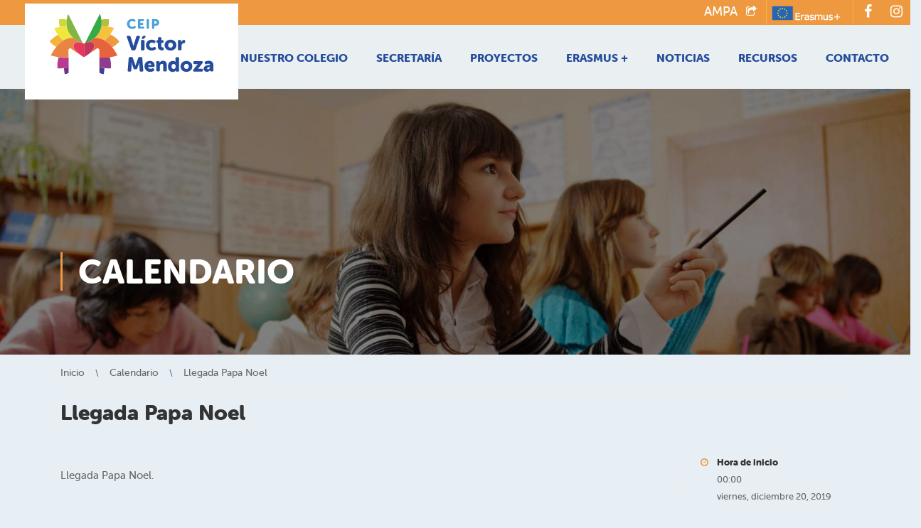

--- FILE ---
content_type: text/html; charset=UTF-8
request_url: https://ceipvictormendoza.es/events/llegada-papa-noel/
body_size: 8846
content:
<!DOCTYPE html><html itemscope itemtype="http://schema.org/WebPage" lang="es"><head><meta charset="UTF-8"><meta name="viewport" content="width=device-width, initial-scale=1"><link rel="profile" href="http://gmpg.org/xfn/11"><link rel="pingback" href="https://ceipvictormendoza.es/xmlrpc.php"><link rel="stylesheet" href="https://use.typekit.net/mja4ljd.css"><title>Llegada Papa Noel - CEIP Víctor Mendoza</title><link rel="stylesheet" href="https://ceipvictormendoza.es/wp-content/cache/min/1/ab315885ae1a277e858831919288f2f1.css" data-minify="1" /><link rel="canonical" href="https://ceipvictormendoza.es/events/llegada-papa-noel/" /><meta property="og:locale" content="es_ES" /><meta property="og:type" content="article" /><meta property="og:title" content="Llegada Papa Noel - CEIP Víctor Mendoza" /><meta property="og:description" content="Llegada Papa Noel." /><meta property="og:url" content="https://ceipvictormendoza.es/events/llegada-papa-noel/" /><meta property="og:site_name" content="CEIP Víctor Mendoza" /><meta property="article:publisher" content="https://www.facebook.com/CEIP-Víctor-Mendoza-2022184114684356/" /><meta name="twitter:card" content="summary_large_image" /><meta name="twitter:description" content="Llegada Papa Noel." /><meta name="twitter:title" content="Llegada Papa Noel - CEIP Víctor Mendoza" /> <script type='application/ld+json' class='yoast-schema-graph yoast-schema-graph--main'>{"@context":"https://schema.org","@graph":[{"@type":"WebSite","@id":"https://ceipvictormendoza.es/#website","url":"https://ceipvictormendoza.es/","name":"CEIP V\u00edctor Mendoza","potentialAction":{"@type":"SearchAction","target":"https://ceipvictormendoza.es/?s={search_term_string}","query-input":"required name=search_term_string"}},{"@type":"WebPage","@id":"https://ceipvictormendoza.es/events/llegada-papa-noel/#webpage","url":"https://ceipvictormendoza.es/events/llegada-papa-noel/","inLanguage":"es","name":"Llegada Papa Noel - CEIP V\u00edctor Mendoza","isPartOf":{"@id":"https://ceipvictormendoza.es/#website"},"datePublished":"2019-12-04T08:57:36+01:00","dateModified":"2019-12-04T08:57:36+01:00"}]}</script> <link rel='dns-prefetch' href='//www.google.com' /><link rel='dns-prefetch' href='//fonts.googleapis.com' /><link rel='dns-prefetch' href='//maps.googleapis.com' /><link rel='dns-prefetch' href='//www.gstatic.com' /><link rel='dns-prefetch' href='//fonts.gstatic.com' /><link rel='dns-prefetch' href='//cdn1.ceipvictormendoza.es' /><link rel='dns-prefetch' href='//cdn2.ceipvictormendoza.es' /><link rel='dns-prefetch' href='//cdn3.ceipvictormendoza.es' /><link rel="alternate" type="application/rss+xml" title="CEIP Víctor Mendoza &raquo; Feed" href="https://ceipvictormendoza.es/feed/" /><link rel="alternate" type="application/rss+xml" title="CEIP Víctor Mendoza &raquo; RSS de los comentarios" href="https://ceipvictormendoza.es/comments/feed/" /><style id='rs-plugin-settings-inline-css' type='text/css'></style><style id='rocket-lazyload-inline-css' type='text/css'>.rll-youtube-player{position:relative;padding-bottom:56.23%;height:0;overflow:hidden;max-width:100%;background:#000;margin:5px}.rll-youtube-player iframe{position:absolute;top:0;left:0;width:100%;height:100%;z-index:100;background:0 0}.rll-youtube-player img{bottom:0;display:block;left:0;margin:auto;max-width:100%;width:100%;position:absolute;right:0;top:0;border:none;height:auto;cursor:pointer;-webkit-transition:.4s all;-moz-transition:.4s all;transition:.4s all}.rll-youtube-player img:hover{-webkit-filter:brightness(75%)}.rll-youtube-player .play{height:72px;width:72px;left:50%;top:50%;margin-left:-36px;margin-top:-36px;position:absolute;background:url(https://ceipvictormendoza.es/wp-content/plugins/wp-rocket/inc/front/img/youtube.png) no-repeat;cursor:pointer}</style> <script type='text/javascript' src='https://ceipvictormendoza.es/wp-content/cache/busting/1/wp-includes/js/jquery/jquery-1.12.4.js'></script> <script type='text/javascript'>/* <![CDATA[ */ var wpdevart = {"ajaxUrl":"https:\/\/ceipvictormendoza.es\/wp-admin\/admin-ajax.php","ajaxNonce":"c617ba4967","required":"este campo es obligatorio.","confirm_email":"do not match.","file_size":" The file size is too large!","file_type":" The file type not allowed!","emailValid":"Introduce una direcci\u00f3n de correo electr\u00f3nico v\u00e1lida.","date":"Fecha","hour":"Hora"}; /* ]]> */</script> <script type='text/javascript' src='https://ceipvictormendoza.es/wp-content/cache/busting/1/wp-content/plugins/booking-calendar/js/booking-10.12.js'></script> <script type='text/javascript' src='https://ceipvictormendoza.es/wp-content/cache/busting/1/wp-content/plugins/booking-calendar/js/script-10.12.js'></script> <script type='text/javascript' src='https://www.google.com/recaptcha/api.js?onload=wpdevartRecaptchaInit&#038;render=explicit&#038;ver=10.12'></script> <script type='text/javascript' src='https://ceipvictormendoza.es/wp-content/cache/busting/1/wp-content/plugins/booking-calendar/js/jquery.scrollTo-min-10.12.js'></script> <link rel='https://api.w.org/' href='https://ceipvictormendoza.es/wp-json/' /><link rel="EditURI" type="application/rsd+xml" title="RSD" href="https://ceipvictormendoza.es/xmlrpc.php?rsd" /><link rel="wlwmanifest" type="application/wlwmanifest+xml" href="https://ceipvictormendoza.es/wp-includes/wlwmanifest.xml" /><meta name="generator" content="WordPress 4.9.9" /><link rel='shortlink' href='https://ceipvictormendoza.es/?p=12453' /> <script async src="https://www.googletagmanager.com/gtag/js?id=G-N17PS6LNG0"></script> <script>window.dataLayer = window.dataLayer || [];
			function gtag(){dataLayer.push(arguments);}
			gtag('js', new Date());
			gtag('config', 'G-N17PS6LNG0', { 'anonymize_ip': true, 'allow_display_features': false });</script> <meta name="generator" content="Powered by WPBakery Page Builder - drag and drop page builder for WordPress."/> <!--[if lte IE 9]><link rel="stylesheet" type="text/css" href="https://ceipvictormendoza.es/wp-content/plugins/js_composer/assets/css/vc_lte_ie9.min.css" media="screen"><![endif]--><meta name="generator" content="Powered by Slider Revolution 5.4.8.2 - responsive, Mobile-Friendly Slider Plugin for WordPress with comfortable drag and drop interface." /><link rel="icon" href="https://ceipvictormendoza.es/wp-content/uploads/2018/11/cropped-victor-mendoza-favicon-32x32.png" sizes="32x32" /><link rel="icon" href="https://ceipvictormendoza.es/wp-content/uploads/2018/11/cropped-victor-mendoza-favicon-192x192.png" sizes="192x192" /><link rel="apple-touch-icon-precomposed" href="https://ceipvictormendoza.es/wp-content/uploads/2018/11/cropped-victor-mendoza-favicon-180x180.png" /><meta name="msapplication-TileImage" content="https://ceipvictormendoza.es/wp-content/uploads/2018/11/cropped-victor-mendoza-favicon-270x270.png" /> <script type="text/javascript">function setREVStartSize(e){									
						try{ e.c=jQuery(e.c);var i=jQuery(window).width(),t=9999,r=0,n=0,l=0,f=0,s=0,h=0;
							if(e.responsiveLevels&&(jQuery.each(e.responsiveLevels,function(e,f){f>i&&(t=r=f,l=e),i>f&&f>r&&(r=f,n=e)}),t>r&&(l=n)),f=e.gridheight[l]||e.gridheight[0]||e.gridheight,s=e.gridwidth[l]||e.gridwidth[0]||e.gridwidth,h=i/s,h=h>1?1:h,f=Math.round(h*f),"fullscreen"==e.sliderLayout){var u=(e.c.width(),jQuery(window).height());if(void 0!=e.fullScreenOffsetContainer){var c=e.fullScreenOffsetContainer.split(",");if (c) jQuery.each(c,function(e,i){u=jQuery(i).length>0?u-jQuery(i).outerHeight(!0):u}),e.fullScreenOffset.split("%").length>1&&void 0!=e.fullScreenOffset&&e.fullScreenOffset.length>0?u-=jQuery(window).height()*parseInt(e.fullScreenOffset,0)/100:void 0!=e.fullScreenOffset&&e.fullScreenOffset.length>0&&(u-=parseInt(e.fullScreenOffset,0))}f=u}else void 0!=e.minHeight&&f<e.minHeight&&(f=e.minHeight);e.c.closest(".rev_slider_wrapper").css({height:f})					
						}catch(d){console.log("Failure at Presize of Slider:"+d)}						
					};</script> <noscript><style type="text/css">.wpb_animate_when_almost_visible{opacity:1}</style></noscript></head><body class="tp_event-template-default single single-tp_event postid-12453 group-blog thim-demo-university-4 thim-body-load-overlay bg-boxed-image size_wide wpb-js-composer js-comp-ver-5.7 vc_responsive" id="thim-body"><div id="wrapper-container" class="wrapper-container"><div class="content-pusher"><header id="masthead" class="site-header affix-top bg-custom-sticky header_default header_v1"><div id="toolbar" class="toolbar"><div class="header_full"><div class="row"><div class="col-sm-12"><div class="toolbar-container"><aside id="icon-box-8" class="icono-social widget widget_icon-box"><div class="thim-widget-icon-box thim-widget-icon-box-base"><div class="wrapper-box-icon text-left  "  ><div class="smicon-box iconbox-top"><div class="boxes-icon" style="width: 40px;"><a class="icon-box-link" target="_self" href="https://www.instagram.com/ceipvictormendoza/"><span class="inner-icon"><span class="icon"><i class="fa fa-instagram" style="color:#ffffff; font-size:20px; line-height:20px; vertical-align: middle;"></i></span></span></a></div><div class="content-inner" ></div></div></div></div></aside><aside id="icon-box-2" class="icono-social widget widget_icon-box"><div class="thim-widget-icon-box thim-widget-icon-box-base"><div class="wrapper-box-icon text-left   wrapper-line-heading"  ><div class="smicon-box iconbox-top"><div class="boxes-icon" style="width: 40px;"><a class="icon-box-link" target="_self" href="https://www.facebook.com/CEIP-Víctor-Mendoza-2022184114684356/"><span class="inner-icon"><span class="icon"><i class="fa fa-facebook" style="color:#ffffff; font-size:20px; line-height:20px; vertical-align: middle;"></i></span></span></a></div><div class="content-inner" ></div></div></div></div></aside><aside id="single-images-5" class="widget widget_single-images"><div class="thim-widget-single-images thim-widget-single-images-base"><div class="single-image text-left"><a target=" _self" href="https://ceipvictormendoza.es/erasmus/"><img src ="https://ceipvictormendoza.es/wp-content/uploads/2019/06/logo-erasmus.png" width="101" height="26" alt=""/></a></div></div></aside><aside id="icon-box-4" class="amypa widget widget_icon-box"><div class="thim-widget-icon-box thim-widget-icon-box-base"><div class="wrapper-box-icon text-center   wrapper-line-heading"  ><div class="smicon-box iconbox-right"><div class="boxes-icon" style="width: 40px;"><a class="icon-box-link" target="_self" href="https://ceipvictormendoza.es/ampa/"><span class="inner-icon"><span class="icon"><i class="fa fa-share-square-o" style=" font-size:16px; line-height:16px; vertical-align: middle;"></i></span></span></a></div><div class="content-inner"  style="width: calc( 100% - 40px - 15px);"><div class="sc-heading article_heading"><h5 class = "heading__primary" style="color: #ffffff;"><a class="smicon-box-link" target="_self" href="https://ceipvictormendoza.es/ampa/" style="color: #ffffff;">AMPA</a></h5><span class="line-heading"></span></div></div></div></div></div></aside></div></div></div></div></div><div class="header_full"><div class="row"><div class="navigation col-sm-12"><div class="tm-table"><div class="width-logo table-cell sm-logo"> <a href="https://ceipvictormendoza.es/" title="CEIP Víctor Mendoza - Por una educación pública de calidad." rel="home" class="no-sticky-logo"><img src="https://ceipvictormendoza.es/wp-content/uploads/2019/02/logo_ceip_victor_mendoza_S.svg" alt="CEIP Víctor Mendoza" ></a><a href="https://ceipvictormendoza.es/" rel="home" class="sticky-logo"><img src="https://ceipvictormendoza.es/wp-content/uploads/2019/02/logo_ceip_victor_mendoza_S.svg" alt="CEIP Víctor Mendoza" ></a></div><nav class="width-navigation table-cell table-right"><ul class="nav navbar-nav menu-main-menu"><li id="menu-item-11538" class="menu-item menu-item-type-post_type menu-item-object-page menu-item-has-children menu-item-11538 tc-menu-item tc-menu-depth-0 tc-menu-align-left tc-menu-layout-default"><a href="https://ceipvictormendoza.es/quienes-somos/" class="tc-menu-inner">Nuestro Colegio</a><ul class="sub-menu"><li id="menu-item-11409" class="menu-item menu-item-type-post_type menu-item-object-page menu-item-11409 tc-menu-item tc-menu-depth-1 tc-menu-align-left"><a href="https://ceipvictormendoza.es/quienes-somos/" class="tc-menu-inner tc-megamenu-title">¿Quiénes somos?</a></li><li id="menu-item-11408" class="menu-item menu-item-type-post_type menu-item-object-page menu-item-11408 tc-menu-item tc-menu-depth-1 tc-menu-align-left"><a href="https://ceipvictormendoza.es/organos-de-gobierno/" class="tc-menu-inner tc-megamenu-title">Órganos de gobierno</a></li><li id="menu-item-11407" class="menu-item menu-item-type-post_type menu-item-object-page menu-item-11407 tc-menu-item tc-menu-depth-1 tc-menu-align-left"><a href="https://ceipvictormendoza.es/organigrama/" class="tc-menu-inner tc-megamenu-title">Organigrama</a></li><li id="menu-item-11406" class="menu-item menu-item-type-post_type menu-item-object-page menu-item-11406 tc-menu-item tc-menu-depth-1 tc-menu-align-left"><a href="https://ceipvictormendoza.es/recursos-humanos/" class="tc-menu-inner tc-megamenu-title">Recursos humanos</a></li><li id="menu-item-11405" class="menu-item menu-item-type-post_type menu-item-object-page menu-item-11405 tc-menu-item tc-menu-depth-1 tc-menu-align-left"><a href="https://ceipvictormendoza.es/oferta-educativa/" class="tc-menu-inner tc-megamenu-title">Oferta educativa</a></li></ul></li><li id="menu-item-10688" class="menu-item menu-item-type-custom menu-item-object-custom menu-item-has-children menu-item-10688 tc-menu-item tc-menu-depth-0 tc-menu-align-left tc-menu-layout-default"><a href="/documentos-de-centro/" class="tc-menu-inner">Secretaría</a><ul class="sub-menu"><li id="menu-item-15334" class="menu-item menu-item-type-post_type menu-item-object-page menu-item-15334 tc-menu-item tc-menu-depth-1 tc-menu-align-left"><a href="https://ceipvictormendoza.es/inscripcion-curso-25-26/" class="tc-menu-inner tc-megamenu-title">Inscripción Curso 25/26</a></li><li id="menu-item-11257" class="menu-item menu-item-type-post_type menu-item-object-page menu-item-11257 tc-menu-item tc-menu-depth-1 tc-menu-align-left"><a href="https://ceipvictormendoza.es/documentos-de-centro/" class="tc-menu-inner tc-megamenu-title">Documentos de Centro</a></li><li id="menu-item-11013" class="menu-item menu-item-type-post_type menu-item-object-page menu-item-11013 tc-menu-item tc-menu-depth-1 tc-menu-align-left"><a href="https://ceipvictormendoza.es/impresos-familias/" class="tc-menu-inner tc-megamenu-title">Impresos familias</a></li><li id="menu-item-11209" class="menu-item menu-item-type-custom menu-item-object-custom menu-item-11209 tc-menu-item tc-menu-depth-1 tc-menu-align-left"><a target="_blank" href="https://forms.gle/bAYkmbW8FUP2j1wg6" class="tc-menu-inner tc-megamenu-title">Inscripción talleres</a></li><li id="menu-item-11011" class="menu-item menu-item-type-post_type menu-item-object-page menu-item-11011 tc-menu-item tc-menu-depth-1 tc-menu-align-left"><a href="https://ceipvictormendoza.es/comedor-escolar/" class="tc-menu-inner tc-megamenu-title">Comedor escolar</a></li><li id="menu-item-14187" class="menu-item menu-item-type-post_type menu-item-object-page menu-item-14187 tc-menu-item tc-menu-depth-1 tc-menu-align-left"><a href="https://ceipvictormendoza.es/reserva-madrugadores/" class="tc-menu-inner tc-megamenu-title">Reserva Madrugadores</a></li><li id="menu-item-12834" class="menu-item menu-item-type-post_type menu-item-object-page menu-item-12834 tc-menu-item tc-menu-depth-1 tc-menu-align-left"><a href="https://ceipvictormendoza.es/banco-de-libros/" class="tc-menu-inner tc-megamenu-title">Banco de libros</a></li><li id="menu-item-12645" class="menu-item menu-item-type-post_type menu-item-object-page menu-item-12645 tc-menu-item tc-menu-depth-1 tc-menu-align-left"><a href="https://ceipvictormendoza.es/pagos-actividades/" class="tc-menu-inner tc-megamenu-title">Pagos</a></li><li id="menu-item-13460" class="menu-item menu-item-type-post_type menu-item-object-page menu-item-13460 tc-menu-item tc-menu-depth-1 tc-menu-align-left"><a href="https://ceipvictormendoza.es/material-escolar/" class="tc-menu-inner tc-megamenu-title">Material Escolar</a></li><li id="menu-item-13528" class="menu-item menu-item-type-post_type menu-item-object-page menu-item-13528 tc-menu-item tc-menu-depth-1 tc-menu-align-left"><a href="https://ceipvictormendoza.es/calendario-escolar-2025-2026/" class="tc-menu-inner tc-megamenu-title">Calend. Escolar</a></li></ul></li><li id="menu-item-10689" class="menu-item menu-item-type-custom menu-item-object-custom menu-item-has-children menu-item-10689 tc-menu-item tc-menu-depth-0 tc-menu-align-left tc-menu-layout-default"><a href="#" class="tc-menu-inner">Proyectos</a><ul class="sub-menu"><li id="menu-item-11266" class="menu-item menu-item-type-post_type menu-item-object-proyecto menu-item-11266 tc-menu-item tc-menu-depth-1 tc-menu-align-left"><a href="https://ceipvictormendoza.es/proyecto/red-de-centros-promotores-de-salud/" class="tc-menu-inner tc-megamenu-title">Salud</a></li><li id="menu-item-11265" class="menu-item menu-item-type-post_type menu-item-object-proyecto menu-item-11265 tc-menu-item tc-menu-depth-1 tc-menu-align-left"><a href="https://ceipvictormendoza.es/proyecto/programa-de-acogida-y-de-integracion-de-alumnos-inmigrantes/" class="tc-menu-inner tc-megamenu-title">Apertura</a></li><li id="menu-item-11264" class="menu-item menu-item-type-post_type menu-item-object-proyecto menu-item-11264 tc-menu-item tc-menu-depth-1 tc-menu-align-left"><a href="https://ceipvictormendoza.es/proyecto/brit-aragon/" class="tc-menu-inner tc-megamenu-title">BRIT Aragón</a></li><li id="menu-item-11263" class="menu-item menu-item-type-post_type menu-item-object-proyecto menu-item-11263 tc-menu-item tc-menu-depth-1 tc-menu-align-left"><a href="https://ceipvictormendoza.es/proyecto/segunda-lengua-extranjera-frances/" class="tc-menu-inner tc-megamenu-title">Francés</a></li><li id="menu-item-13698" class="menu-item menu-item-type-post_type menu-item-object-page menu-item-13698 tc-menu-item tc-menu-depth-1 tc-menu-align-left"><a href="https://ceipvictormendoza.es/erasmus/" class="tc-menu-inner tc-megamenu-title">Erasmus +</a></li><li id="menu-item-11261" class="menu-item menu-item-type-post_type menu-item-object-proyecto menu-item-11261 tc-menu-item tc-menu-depth-1 tc-menu-align-left"><a href="https://ceipvictormendoza.es/proyecto/programa-de-aprendizaje-de-lenguas-extranjeras-pale/" class="tc-menu-inner tc-megamenu-title">PALE</a></li><li id="menu-item-12963" class="menu-item menu-item-type-post_type menu-item-object-proyecto menu-item-12963 tc-menu-item tc-menu-depth-1 tc-menu-align-left"><a href="https://ceipvictormendoza.es/proyecto/pale-etwinning/" class="tc-menu-inner tc-megamenu-title">Etwinning</a></li><li id="menu-item-11204" class="menu-item menu-item-type-post_type menu-item-object-proyecto menu-item-11204 tc-menu-item tc-menu-depth-1 tc-menu-align-left"><a href="https://ceipvictormendoza.es/proyecto/programa-de-biblioteca-escolar/" class="tc-menu-inner tc-megamenu-title">Biblioteca</a></li><li id="menu-item-11259" class="menu-item menu-item-type-post_type menu-item-object-proyecto menu-item-11259 tc-menu-item tc-menu-depth-1 tc-menu-align-left"><a href="https://ceipvictormendoza.es/proyecto/programa-de-coros-escolares/" class="tc-menu-inner tc-megamenu-title">Coros escolares</a></li></ul></li><li id="menu-item-13694" class="menu-item menu-item-type-post_type menu-item-object-page menu-item-has-children menu-item-13694 tc-menu-item tc-menu-depth-0 tc-menu-align-left tc-menu-layout-default"><a href="https://ceipvictormendoza.es/erasmus/" class="tc-menu-inner">Erasmus +</a><ul class="sub-menu"><li id="menu-item-12543" class="menu-item menu-item-type-post_type menu-item-object-page menu-item-has-children menu-item-12543 tc-menu-item tc-menu-depth-1 tc-menu-align-left"><a href="https://ceipvictormendoza.es/nuestro-proyecto/" class="tc-menu-inner tc-megamenu-title">Family+School@Aragon</a><ul class="sub-menu"><li id="menu-item-13685" class="menu-item menu-item-type-post_type menu-item-object-page menu-item-13685 tc-menu-item tc-menu-depth-2 tc-menu-align-left"><a href="https://ceipvictormendoza.es/nuestro-proyecto/" class="tc-menu-inner">Nuestro Proyecto</a></li><li id="menu-item-12545" class="menu-item menu-item-type-post_type menu-item-object-page menu-item-12545 tc-menu-item tc-menu-depth-2 tc-menu-align-left"><a href="https://ceipvictormendoza.es/difusion/" class="tc-menu-inner">Difusión</a></li><li id="menu-item-12544" class="menu-item menu-item-type-post_type menu-item-object-page menu-item-12544 tc-menu-item tc-menu-depth-2 tc-menu-align-left"><a href="https://ceipvictormendoza.es/movilidades/" class="tc-menu-inner">Movilidades</a></li></ul></li><li id="menu-item-13684" class="menu-item menu-item-type-post_type menu-item-object-page menu-item-has-children menu-item-13684 tc-menu-item tc-menu-depth-1 tc-menu-align-left"><a href="https://ceipvictormendoza.es/nuestro-proyecto-friendly/" class="tc-menu-inner tc-megamenu-title">Friendly Schools</a><ul class="sub-menu"><li id="menu-item-13686" class="menu-item menu-item-type-post_type menu-item-object-page menu-item-13686 tc-menu-item tc-menu-depth-2 tc-menu-align-left"><a href="https://ceipvictormendoza.es/nuestro-proyecto-friendly/" class="tc-menu-inner">Nuestro Proyecto</a></li><li id="menu-item-13683" class="menu-item menu-item-type-post_type menu-item-object-page menu-item-13683 tc-menu-item tc-menu-depth-2 tc-menu-align-left"><a href="https://ceipvictormendoza.es/difusion-friendly-schools/" class="tc-menu-inner">Difusión</a></li><li id="menu-item-13682" class="menu-item menu-item-type-post_type menu-item-object-page menu-item-13682 tc-menu-item tc-menu-depth-2 tc-menu-align-left"><a href="https://ceipvictormendoza.es/movilidad-friendly-schools/" class="tc-menu-inner">Movilidades</a></li></ul></li></ul></li><li id="menu-item-11122" class="menu-item menu-item-type-post_type menu-item-object-page current_page_parent menu-item-11122 tc-menu-item tc-menu-depth-0 tc-menu-align-left tc-menu-layout-default"><a href="https://ceipvictormendoza.es/noticias/" class="tc-menu-inner">Noticias</a></li><li id="menu-item-12943" class="menu-item menu-item-type-post_type menu-item-object-page menu-item-12943 tc-menu-item tc-menu-depth-0 tc-menu-align-left tc-menu-layout-default"><a href="https://ceipvictormendoza.es/recursos/" class="tc-menu-inner">Recursos</a></li><li id="menu-item-11159" class="menu-item menu-item-type-post_type menu-item-object-page menu-item-11159 tc-menu-item tc-menu-depth-0 tc-menu-align-left tc-menu-layout-default"><a href="https://ceipvictormendoza.es/contacto/" class="tc-menu-inner">Contacto</a></li></ul></nav><div class="menu-mobile-effect navbar-toggle" data-effect="mobile-effect"> <span class="icon-bar"></span> <span class="icon-bar"></span> <span class="icon-bar"></span></div></div></div></div></div></header><nav class="mobile-menu-container mobile-effect"><ul class="nav navbar-nav"><li class="menu-item menu-item-type-post_type menu-item-object-page menu-item-has-children menu-item-11538 tc-menu-item tc-menu-depth-0 tc-menu-align-left tc-menu-layout-default"><a href="https://ceipvictormendoza.es/quienes-somos/" class="tc-menu-inner">Nuestro Colegio</a><ul class="sub-menu"><li class="menu-item menu-item-type-post_type menu-item-object-page menu-item-11409 tc-menu-item tc-menu-depth-1 tc-menu-align-left"><a href="https://ceipvictormendoza.es/quienes-somos/" class="tc-menu-inner tc-megamenu-title">¿Quiénes somos?</a></li><li class="menu-item menu-item-type-post_type menu-item-object-page menu-item-11408 tc-menu-item tc-menu-depth-1 tc-menu-align-left"><a href="https://ceipvictormendoza.es/organos-de-gobierno/" class="tc-menu-inner tc-megamenu-title">Órganos de gobierno</a></li><li class="menu-item menu-item-type-post_type menu-item-object-page menu-item-11407 tc-menu-item tc-menu-depth-1 tc-menu-align-left"><a href="https://ceipvictormendoza.es/organigrama/" class="tc-menu-inner tc-megamenu-title">Organigrama</a></li><li class="menu-item menu-item-type-post_type menu-item-object-page menu-item-11406 tc-menu-item tc-menu-depth-1 tc-menu-align-left"><a href="https://ceipvictormendoza.es/recursos-humanos/" class="tc-menu-inner tc-megamenu-title">Recursos humanos</a></li><li class="menu-item menu-item-type-post_type menu-item-object-page menu-item-11405 tc-menu-item tc-menu-depth-1 tc-menu-align-left"><a href="https://ceipvictormendoza.es/oferta-educativa/" class="tc-menu-inner tc-megamenu-title">Oferta educativa</a></li></ul></li><li class="menu-item menu-item-type-custom menu-item-object-custom menu-item-has-children menu-item-10688 tc-menu-item tc-menu-depth-0 tc-menu-align-left tc-menu-layout-default"><a href="/documentos-de-centro/" class="tc-menu-inner">Secretaría</a><ul class="sub-menu"><li class="menu-item menu-item-type-post_type menu-item-object-page menu-item-15334 tc-menu-item tc-menu-depth-1 tc-menu-align-left"><a href="https://ceipvictormendoza.es/inscripcion-curso-25-26/" class="tc-menu-inner tc-megamenu-title">Inscripción Curso 25/26</a></li><li class="menu-item menu-item-type-post_type menu-item-object-page menu-item-11257 tc-menu-item tc-menu-depth-1 tc-menu-align-left"><a href="https://ceipvictormendoza.es/documentos-de-centro/" class="tc-menu-inner tc-megamenu-title">Documentos de Centro</a></li><li class="menu-item menu-item-type-post_type menu-item-object-page menu-item-11013 tc-menu-item tc-menu-depth-1 tc-menu-align-left"><a href="https://ceipvictormendoza.es/impresos-familias/" class="tc-menu-inner tc-megamenu-title">Impresos familias</a></li><li class="menu-item menu-item-type-custom menu-item-object-custom menu-item-11209 tc-menu-item tc-menu-depth-1 tc-menu-align-left"><a target="_blank" href="https://forms.gle/bAYkmbW8FUP2j1wg6" class="tc-menu-inner tc-megamenu-title">Inscripción talleres</a></li><li class="menu-item menu-item-type-post_type menu-item-object-page menu-item-11011 tc-menu-item tc-menu-depth-1 tc-menu-align-left"><a href="https://ceipvictormendoza.es/comedor-escolar/" class="tc-menu-inner tc-megamenu-title">Comedor escolar</a></li><li class="menu-item menu-item-type-post_type menu-item-object-page menu-item-14187 tc-menu-item tc-menu-depth-1 tc-menu-align-left"><a href="https://ceipvictormendoza.es/reserva-madrugadores/" class="tc-menu-inner tc-megamenu-title">Reserva Madrugadores</a></li><li class="menu-item menu-item-type-post_type menu-item-object-page menu-item-12834 tc-menu-item tc-menu-depth-1 tc-menu-align-left"><a href="https://ceipvictormendoza.es/banco-de-libros/" class="tc-menu-inner tc-megamenu-title">Banco de libros</a></li><li class="menu-item menu-item-type-post_type menu-item-object-page menu-item-12645 tc-menu-item tc-menu-depth-1 tc-menu-align-left"><a href="https://ceipvictormendoza.es/pagos-actividades/" class="tc-menu-inner tc-megamenu-title">Pagos</a></li><li class="menu-item menu-item-type-post_type menu-item-object-page menu-item-13460 tc-menu-item tc-menu-depth-1 tc-menu-align-left"><a href="https://ceipvictormendoza.es/material-escolar/" class="tc-menu-inner tc-megamenu-title">Material Escolar</a></li><li class="menu-item menu-item-type-post_type menu-item-object-page menu-item-13528 tc-menu-item tc-menu-depth-1 tc-menu-align-left"><a href="https://ceipvictormendoza.es/calendario-escolar-2025-2026/" class="tc-menu-inner tc-megamenu-title">Calend. Escolar</a></li></ul></li><li class="menu-item menu-item-type-custom menu-item-object-custom menu-item-has-children menu-item-10689 tc-menu-item tc-menu-depth-0 tc-menu-align-left tc-menu-layout-default"><a href="#" class="tc-menu-inner">Proyectos</a><ul class="sub-menu"><li class="menu-item menu-item-type-post_type menu-item-object-proyecto menu-item-11266 tc-menu-item tc-menu-depth-1 tc-menu-align-left"><a href="https://ceipvictormendoza.es/proyecto/red-de-centros-promotores-de-salud/" class="tc-menu-inner tc-megamenu-title">Salud</a></li><li class="menu-item menu-item-type-post_type menu-item-object-proyecto menu-item-11265 tc-menu-item tc-menu-depth-1 tc-menu-align-left"><a href="https://ceipvictormendoza.es/proyecto/programa-de-acogida-y-de-integracion-de-alumnos-inmigrantes/" class="tc-menu-inner tc-megamenu-title">Apertura</a></li><li class="menu-item menu-item-type-post_type menu-item-object-proyecto menu-item-11264 tc-menu-item tc-menu-depth-1 tc-menu-align-left"><a href="https://ceipvictormendoza.es/proyecto/brit-aragon/" class="tc-menu-inner tc-megamenu-title">BRIT Aragón</a></li><li class="menu-item menu-item-type-post_type menu-item-object-proyecto menu-item-11263 tc-menu-item tc-menu-depth-1 tc-menu-align-left"><a href="https://ceipvictormendoza.es/proyecto/segunda-lengua-extranjera-frances/" class="tc-menu-inner tc-megamenu-title">Francés</a></li><li class="menu-item menu-item-type-post_type menu-item-object-page menu-item-13698 tc-menu-item tc-menu-depth-1 tc-menu-align-left"><a href="https://ceipvictormendoza.es/erasmus/" class="tc-menu-inner tc-megamenu-title">Erasmus +</a></li><li class="menu-item menu-item-type-post_type menu-item-object-proyecto menu-item-11261 tc-menu-item tc-menu-depth-1 tc-menu-align-left"><a href="https://ceipvictormendoza.es/proyecto/programa-de-aprendizaje-de-lenguas-extranjeras-pale/" class="tc-menu-inner tc-megamenu-title">PALE</a></li><li class="menu-item menu-item-type-post_type menu-item-object-proyecto menu-item-12963 tc-menu-item tc-menu-depth-1 tc-menu-align-left"><a href="https://ceipvictormendoza.es/proyecto/pale-etwinning/" class="tc-menu-inner tc-megamenu-title">Etwinning</a></li><li class="menu-item menu-item-type-post_type menu-item-object-proyecto menu-item-11204 tc-menu-item tc-menu-depth-1 tc-menu-align-left"><a href="https://ceipvictormendoza.es/proyecto/programa-de-biblioteca-escolar/" class="tc-menu-inner tc-megamenu-title">Biblioteca</a></li><li class="menu-item menu-item-type-post_type menu-item-object-proyecto menu-item-11259 tc-menu-item tc-menu-depth-1 tc-menu-align-left"><a href="https://ceipvictormendoza.es/proyecto/programa-de-coros-escolares/" class="tc-menu-inner tc-megamenu-title">Coros escolares</a></li></ul></li><li class="menu-item menu-item-type-post_type menu-item-object-page menu-item-has-children menu-item-13694 tc-menu-item tc-menu-depth-0 tc-menu-align-left tc-menu-layout-default"><a href="https://ceipvictormendoza.es/erasmus/" class="tc-menu-inner">Erasmus +</a><ul class="sub-menu"><li class="menu-item menu-item-type-post_type menu-item-object-page menu-item-has-children menu-item-12543 tc-menu-item tc-menu-depth-1 tc-menu-align-left"><a href="https://ceipvictormendoza.es/nuestro-proyecto/" class="tc-menu-inner tc-megamenu-title">Family+School@Aragon</a><ul class="sub-menu"><li class="menu-item menu-item-type-post_type menu-item-object-page menu-item-13685 tc-menu-item tc-menu-depth-2 tc-menu-align-left"><a href="https://ceipvictormendoza.es/nuestro-proyecto/" class="tc-menu-inner">Nuestro Proyecto</a></li><li class="menu-item menu-item-type-post_type menu-item-object-page menu-item-12545 tc-menu-item tc-menu-depth-2 tc-menu-align-left"><a href="https://ceipvictormendoza.es/difusion/" class="tc-menu-inner">Difusión</a></li><li class="menu-item menu-item-type-post_type menu-item-object-page menu-item-12544 tc-menu-item tc-menu-depth-2 tc-menu-align-left"><a href="https://ceipvictormendoza.es/movilidades/" class="tc-menu-inner">Movilidades</a></li></ul></li><li class="menu-item menu-item-type-post_type menu-item-object-page menu-item-has-children menu-item-13684 tc-menu-item tc-menu-depth-1 tc-menu-align-left"><a href="https://ceipvictormendoza.es/nuestro-proyecto-friendly/" class="tc-menu-inner tc-megamenu-title">Friendly Schools</a><ul class="sub-menu"><li class="menu-item menu-item-type-post_type menu-item-object-page menu-item-13686 tc-menu-item tc-menu-depth-2 tc-menu-align-left"><a href="https://ceipvictormendoza.es/nuestro-proyecto-friendly/" class="tc-menu-inner">Nuestro Proyecto</a></li><li class="menu-item menu-item-type-post_type menu-item-object-page menu-item-13683 tc-menu-item tc-menu-depth-2 tc-menu-align-left"><a href="https://ceipvictormendoza.es/difusion-friendly-schools/" class="tc-menu-inner">Difusión</a></li><li class="menu-item menu-item-type-post_type menu-item-object-page menu-item-13682 tc-menu-item tc-menu-depth-2 tc-menu-align-left"><a href="https://ceipvictormendoza.es/movilidad-friendly-schools/" class="tc-menu-inner">Movilidades</a></li></ul></li></ul></li><li class="menu-item menu-item-type-post_type menu-item-object-page current_page_parent menu-item-11122 tc-menu-item tc-menu-depth-0 tc-menu-align-left tc-menu-layout-default"><a href="https://ceipvictormendoza.es/noticias/" class="tc-menu-inner">Noticias</a></li><li class="menu-item menu-item-type-post_type menu-item-object-page menu-item-12943 tc-menu-item tc-menu-depth-0 tc-menu-align-left tc-menu-layout-default"><a href="https://ceipvictormendoza.es/recursos/" class="tc-menu-inner">Recursos</a></li><li class="menu-item menu-item-type-post_type menu-item-object-page menu-item-11159 tc-menu-item tc-menu-depth-0 tc-menu-align-left tc-menu-layout-default"><a href="https://ceipvictormendoza.es/contacto/" class="tc-menu-inner">Contacto</a></li></ul></nav><div id="main-content"><section class="content-area"><div class="top_heading  _out"><div class="top_site_main " style="color: #ffffff;background-image:url(https://educationwp.thimpress.com/wp-content/themes/eduma/images/bg-page.jpg);"> <span class="overlay-top-header" style="background:rgba(0,0,0,0.5);"></span><div class="page-title-wrapper"><div class="banner-wrapper container"><h2>Calendario</h2></div></div></div><div class="breadcrumbs-wrapper"><div class="container"><ul itemprop="breadcrumb" itemscope itemtype="http://schema.org/BreadcrumbList" id="breadcrumbs" class="breadcrumbs"><li itemprop="itemListElement" itemscope itemtype="http://schema.org/ListItem"><a itemprop="item" href="https://ceipvictormendoza.es" title="Inicio"><span itemprop="name">Inicio</span></a></li><li itemprop="itemListElement" itemscope itemtype="http://schema.org/ListItem"><a itemprop="item" href="https://ceipvictormendoza.es/events/" title="Calendario"><span itemprop="name">Calendario</span></a></li><li itemprop="itemListElement" itemscope itemtype="http://schema.org/ListItem"><span itemprop="name" title="Llegada Papa Noel">Llegada Papa Noel</span></li></ul></div></div></div><div class="container site-content sidebar-right"><div class="row"><main id="main" class="site-main col-sm-9 alignleft"><article id="tp_event-12453" class="tp_single_event post-12453 tp_event type-tp_event status-publish hentry"><div class="summary entry-summary"><div class="entry-title"><h1> Llegada Papa Noel</h1></div><div class="tp-event-top"></div><div class="tp-event-content"><div class="entry-content"><p>Llegada Papa Noel.</p></div><div class="tp-event-info"><div class="tp-info-box"><p class="heading"> <i class="thim-color fa fa-clock-o"></i>Hora de inicio</p><p>00:00</p><p>viernes, diciembre 20, 2019</p></div><div class="tp-info-box"><p class="heading"> <i class="thim-color fa fa-flag"></i>Tiempo de finalización</p><p>00:00</p><p>viernes, diciembre 20, 2019</p></div><div class="tp-info-box"><p class="heading"> <i class="thim-color fa fa-map-marker"></i>Dirección</p><p>Ceip Víctor Mendoza. Binéfar</p><div class="entry-location"></div></div></div></div><div class="tp-event-single-share"><ul class="thim-social-share"><li class="heading">Compartir:</li><li><div class="facebook-social"><a target="_blank" class="facebook"  href="https://www.facebook.com/sharer.php?u=https%3A%2F%2Fceipvictormendoza.es%2Fevents%2Fllegada-papa-noel%2F" title="Facebook"><i class="fa fa-facebook"></i></a></div></li><li><div class="twitter-social"><a target="_blank" class="twitter" href="https://twitter.com/share?url=https%3A%2F%2Fceipvictormendoza.es%2Fevents%2Fllegada-papa-noel%2F&amp;text=Llegada%20Papa%20Noel" title="Twitter"><i class="fa fa-twitter"></i></a></div></li><li><div class="pinterest-social"><a target="_blank" class="pinterest"  href="http://pinterest.com/pin/create/button/?url=https%3A%2F%2Fceipvictormendoza.es%2Fevents%2Fllegada-papa-noel%2F&amp;description=Llegada%20Papa%20Noel.&amp;media=" onclick="window.open(this.href); return false;" title="Pinterest"><i class="fa fa-pinterest-p"></i></a></div></li></ul></div></div></article></main><div id="sidebar" class="widget-area col-sm-3 sidebar-events sticky-sidebar" role="complementary"><div class="widget_book-event"><h3 class="book-title">Comprar boleto</h3><div class="event_register_area"><form name="event_register" class="event_register" method="POST"><ul class="info-event"><li><div class="label">Total de las ranuras</div><div class="value">0</div></li><li><div class="label">Ranuras reservadas</div><div class="value">0</div></li><li class="event-cost"><div class="label">Costo</div><div class="value"><span class="free">Gratis</span></div></li><li><div class="label">Cantidad</div><div class="value"> <input type="number" name="qty" value="1" min="1" max="0" id="event_register_qty"/></div></li></ul><p class="event_auth_register_message_error"> You must set payment setting!</p><div class="event_register_foot"> <input type="hidden" name="event_id" value="12453"/> <input type="hidden" name="action" value="event_auth_register"/> <input type="hidden" id="event_auth_register_nonce" name="event_auth_register_nonce" value="e4b59e57d5" /><input type="hidden" name="_wp_http_referer" value="/events/llegada-papa-noel/" /> <button type="submit" disabled class="event_button_disable">Expirado</button></div></form></div></div></div></div></div></section><footer id="colophon" class="thim-right-bg-secondary-color site-footer"><div class="footer"><div class="container"><div class="row"><aside id="thim_layout_builder-3" class="widget widget_thim_layout_builder footer_widget"><div class="vc_row wpb_row vc_row-fluid"><div class="wpb_column vc_column_container vc_col-sm-4"><div class="vc_column-inner"><div class="wpb_wrapper"><div class="wpb_text_column wpb_content_element " ><div class="wpb_wrapper"><p><img class="logo_footer alignnone wp-image-11738" src="https://ceipvictormendoza.es/wp-content/uploads/2019/02/logo_ceip_victor_mendoza_negativo_S.svg" alt="" width="849" height="317" /></p><p>El CEIP “Víctor Mendoza” es un Colegio público y gratuito, de Educación Infantil y Primaria, perteneciente al Departamento de Educación, Cultura y Deporte de la Diputación General de Aragón.</p></div></div></div></div></div><div class="wpb_column vc_column_container vc_col-sm-4"><div class="vc_column-inner"><div class="wpb_wrapper"><div class="vc_wp_custommenu wpb_content_element"><div class="widget widget_nav_menu"><h3 class="widget-title">ENLACES ÚTILES</h3><div class="menu-enlaces-footer-container"><ul id="menu-enlaces-footer" class="menu"><li id="menu-item-10975" class="menu-item menu-item-type-custom menu-item-object-custom menu-item-10975 tc-menu-item tc-menu-depth-0 tc-menu-align-left tc-menu-layout-default"><a href="https://docs.google.com/forms/d/1wWynmoGghWFRRF16Q4CZinS-xM_S8ceJrX92Z0vilEw/viewform?edit_requested=true%20" class="tc-menu-inner">Inscripción talleres</a></li><li id="menu-item-10976" class="menu-item menu-item-type-custom menu-item-object-custom menu-item-10976 tc-menu-item tc-menu-depth-0 tc-menu-align-left tc-menu-layout-default"><a href="/impresos-familias/" class="tc-menu-inner">Impresos familias</a></li><li id="menu-item-10977" class="menu-item menu-item-type-custom menu-item-object-custom menu-item-10977 tc-menu-item tc-menu-depth-0 tc-menu-align-left tc-menu-layout-default"><a href="/comedor-escolar/" class="tc-menu-inner">Comedor escolar</a></li><li id="menu-item-10978" class="menu-item menu-item-type-custom menu-item-object-custom menu-item-10978 tc-menu-item tc-menu-depth-0 tc-menu-align-left tc-menu-layout-default"><a href="/events/" class="tc-menu-inner">Eventos</a></li><li id="menu-item-10979" class="menu-item menu-item-type-custom menu-item-object-custom menu-item-10979 tc-menu-item tc-menu-depth-0 tc-menu-align-left tc-menu-layout-default"><a href="/documentos-de-centro/" class="tc-menu-inner">Documentos de centro</a></li><li id="menu-item-11272" class="menu-item menu-item-type-post_type menu-item-object-page current_page_parent menu-item-11272 tc-menu-item tc-menu-depth-0 tc-menu-align-left tc-menu-layout-default"><a href="https://ceipvictormendoza.es/noticias/" class="tc-menu-inner">Noticias</a></li><li id="menu-item-10981" class="menu-item menu-item-type-custom menu-item-object-custom menu-item-10981 tc-menu-item tc-menu-depth-0 tc-menu-align-left tc-menu-layout-default"><a href="/proyecto/plan-de-innovacion/" class="tc-menu-inner">Plan de innovación</a></li><li id="menu-item-10982" class="menu-item menu-item-type-custom menu-item-object-custom menu-item-10982 tc-menu-item tc-menu-depth-0 tc-menu-align-left tc-menu-layout-default"><a href="/organigrama/" class="tc-menu-inner">Organigrama</a></li></ul></div></div></div></div></div></div><div class="wpb_column vc_column_container vc_col-sm-4"><div class="vc_column-inner"><div class="wpb_wrapper"><div class="vc_wp_text wpb_content_element"><div class="widget widget_text"><h3 class="widget-title">CONTACTO</h3><div class="textwidget"><div class="thim-footer-location"><p class="info"><i class="fa fa-phone"></i><a href="tel:+34974428350">974 42 83 50</a></p><p class="info"><i class="fa fa-envelope"></i><a href="mailto:cpbinefar@educa.aragon.es">cpbinefar@educa.aragon.es</a></p><p class="info"><i class="fa fa-map"></i>Calle Almacellas, 31, 22500 Binéfar, Huesca</p></div></div></div></div></div></div></div></div></aside></div></div></div><div class="copyright-area"><div class="container"><div class="copyright-content"><div class="row"><div class="col-sm-12"><p class="text-copyright"><div class="menu-avisos-legales-footer-container"><ul id="menu-avisos-legales-footer-87" class="menu"><li class="menu-item menu-item-type-post_type menu-item-object-page menu-item-11863 tc-menu-item tc-menu-depth-0 tc-menu-align-left tc-menu-layout-default"><a href="https://ceipvictormendoza.es/aviso-legal/" class="tc-menu-inner">Aviso legal</a></li><li class="menu-item menu-item-type-post_type menu-item-object-page menu-item-11865 tc-menu-item tc-menu-depth-0 tc-menu-align-left tc-menu-layout-default"><a href="https://ceipvictormendoza.es/politica-de-privacidad/" class="tc-menu-inner">Política de Privacidad</a></li><li class="menu-item menu-item-type-post_type menu-item-object-page menu-item-11864 tc-menu-item tc-menu-depth-0 tc-menu-align-left tc-menu-layout-default"><a href="https://ceipvictormendoza.es/politica-de-cookies/" class="tc-menu-inner">Política de cookies</a></li></ul></div><div>© 2026 - CEIP Víctor Mendoza. <span class="developed-by">desarrollado por <a href="https://e-tecnia.es" target="_blank" title="Diseño y desarrollo de aplicaciones web">e-Tecnia Soluciones</a></span></div></p></div></div></div></div></div></footer></div></div><a href="#" id="back-to-top"> <i class="fa fa-chevron-up" aria-hidden="true"></i> </a></div> <script type='text/javascript'>/* <![CDATA[ */ var wpcf7 = {"apiSettings":{"root":"https:\/\/ceipvictormendoza.es\/wp-json\/contact-form-7\/v1","namespace":"contact-form-7\/v1"},"cached":0}; /* ]]> */</script> <script type='text/javascript'>/* <![CDATA[ */ var _wpUtilSettings = {"ajax":{"url":"\/wp-admin\/admin-ajax.php"}}; /* ]]> */</script> <script type='text/javascript'>/* <![CDATA[ */ var WPEMS = {"gmt_offset":"1","current_time":"Jan 19, 2026 13:50:00 +0100","l18n":{"labels":["Years","Months","Weeks","Days","Hours","Minutes","Seconds"],"labels1":["Year","Month","Week","Day","Hour","Minute","Second"]},"ajaxurl":"https:\/\/ceipvictormendoza.es\/wp-admin\/admin-ajax.php","something_wrong":"Something went wrong","register_button":"bbd85bddd7"}; /* ]]> */</script> <script type='text/javascript' async defer src='https://www.google.com/recaptcha/api.js?onload=renderInvisibleReCaptcha&#038;render=explicit&#038;hl=es'></script> <script type='text/javascript'>/* <![CDATA[ */ var thim_js_translate = {"login":"Nombre de usuario","password":"Contrase\u00f1a","close":"Cerrar"}; /* ]]> */</script> <script>(function(w, d){
	var b = d.getElementsByTagName("body")[0];
	var s = d.createElement("script"); s.async = true;
	s.src = !("IntersectionObserver" in w) ? "https://ceipvictormendoza.es/wp-content/plugins/wp-rocket/inc/front/js/lazyload-8.15.2.min.js" : "https://ceipvictormendoza.es/wp-content/plugins/wp-rocket/inc/front/js/lazyload-10.17.min.js";
	w.lazyLoadOptions = {
		elements_selector: "img,iframe",
		data_src: "lazy-src",
		data_srcset: "lazy-srcset",
		data_sizes: "lazy-sizes",
		skip_invisible: false,
		class_loading: "lazyloading",
		class_loaded: "lazyloaded",
		threshold: 300,
		callback_load: function(element) {
			if ( element.tagName === "IFRAME" && element.dataset.rocketLazyload == "fitvidscompatible" ) {
				if (element.classList.contains("lazyloaded") ) {
					if (typeof window.jQuery != "undefined") {
						if (jQuery.fn.fitVids) {
							jQuery(element).parent().fitVids();
						}
					}
				}
			}
		}
	}; // Your options here. See "recipes" for more information about async.
	b.appendChild(s);
}(window, document));

// Listen to the Initialized event
window.addEventListener('LazyLoad::Initialized', function (e) {
    // Get the instance and puts it in the lazyLoadInstance variable
	var lazyLoadInstance = e.detail.instance;

	var observer = new MutationObserver(function(mutations) {
		mutations.forEach(function(mutation) {
			lazyLoadInstance.update();
		} );
	} );

	var b      = document.getElementsByTagName("body")[0];
	var config = { childList: true, subtree: true };

	observer.observe(b, config);
}, false);</script> <script src="https://ceipvictormendoza.es/wp-content/cache/min/1/4e490c871ff9ec2d357bbbe213b942c7.js" data-minify="1"></script></body></html>
<!-- Cached for great performance - Debug: cached@1768823444 -->

--- FILE ---
content_type: image/svg+xml
request_url: https://ceipvictormendoza.es/wp-content/uploads/2019/02/logo_ceip_victor_mendoza_S.svg
body_size: 20837
content:
<?xml version="1.0" encoding="UTF-8"?>
<!-- Generator: Adobe Illustrator 23.0.2, SVG Export Plug-In . SVG Version: 6.00 Build 0)  -->
<svg xmlns="http://www.w3.org/2000/svg" xmlns:xlink="http://www.w3.org/1999/xlink" id="Capa_1" x="0px" y="0px" viewBox="0 0 249.9 91.8" style="enable-background:new 0 0 249.9 91.8;" xml:space="preserve">
<style type="text/css">
	.st0{fill:#254D9C;}
	.st1{fill:#4BA0D9;}
	.st2{fill:none;}
	.st3{fill:#B3BF3E;}
	.st4{fill:#CED83E;}
	.st5{fill:#EE993F;}
	.st6{fill:#F7C23B;}
	.st7{fill:#F2B53A;}
	.st8{fill:#F0E63E;}
	.st9{fill:#65388C;}
	.st10{fill:#B73B8E;}
	.st11{fill:#E88542;}
	.st12{fill:#423F92;}
	.st13{fill:#E8375E;}
	.st14{fill:#913B8E;}
	.st15{fill:#E6633B;}
	.st16{fill:#82B643;}
	.st17{fill:#35AA47;}
	.st18{fill:#C2365C;}
</style>
<g transform="translate(0.005 0.003)">
	<g transform="translate(117.543 2.903)">
		<path class="st0" d="M0.2,32.1c-0.2-0.5-0.2-1,0.1-1.4c0.3-0.4,0.8-0.6,1.3-0.5H4c0.9-0.1,1.7,0.5,1.9,1.4l3.5,11.2    c0.1,0.4,0.2,0.7,0.3,1.1c0.1,0.4,0.2,0.8,0.3,1.1c0.1,0.4,0.2,0.8,0.2,1.3h0.1c0.1-0.4,0.2-0.9,0.2-1.3c0.1-0.4,0.2-0.7,0.3-1.1    c0.1-0.4,0.2-0.8,0.3-1.1l3.5-11.2c0.2-0.9,1-1.5,1.9-1.4h2.2c0.5-0.1,1,0.1,1.3,0.5c0.3,0.4,0.3,1,0.1,1.4L13.5,51    c-0.3,0.9-1.1,1.4-2,1.4H8.9c-0.9,0.1-1.7-0.5-2-1.4L0.2,32.1z M21.7,38.1c-0.1-0.8,0.5-1.6,1.3-1.7c0.1,0,0.3,0,0.4,0h2    c0.8-0.1,1.6,0.5,1.7,1.3c0,0.1,0,0.3,0,0.4v12.6c0.1,0.8-0.5,1.6-1.3,1.7c-0.1,0-0.3,0-0.4,0h-2c-0.8,0.1-1.6-0.5-1.7-1.3    c0-0.1,0-0.3,0-0.4L21.7,38.1z M24.1,34.8c-0.5,0.1-0.9-0.2-1.1-0.6c-0.2-0.4-0.1-0.9,0.2-1.3l0.9-1.5c0.4-0.8,1.2-1.2,2-1.2h1.4    c0.7,0,1.2,0.2,1.3,0.6c0.1,0.5,0,1.1-0.5,1.5l-1.2,1.5c-0.5,0.7-1.3,1-2.1,1L24.1,34.8z M29.3,44.4c0-1.1,0.2-2.1,0.6-3.1    c0.4-1,1-1.9,1.7-2.7c0.8-0.8,1.7-1.4,2.8-1.9c1.2-0.5,2.5-0.7,3.8-0.7c1.1,0,2.1,0.1,3.1,0.5c0.7,0.2,1.4,0.6,2,1    c0.4,0.2,0.7,0.6,0.7,1c0,0.5-0.1,0.9-0.4,1.3l-0.5,0.8c-0.2,0.4-0.6,0.7-1,0.8c-0.5,0-0.9-0.1-1.3-0.3c-0.3-0.2-0.7-0.3-1.1-0.4    c-0.4-0.1-0.9-0.2-1.3-0.2c-0.6,0-1.1,0.1-1.7,0.3c-0.5,0.2-0.9,0.5-1.2,0.9c-0.3,0.4-0.6,0.8-0.7,1.2c-0.2,0.4-0.2,0.9-0.2,1.4    c0,0.5,0.1,1,0.2,1.4c0.2,0.5,0.4,0.9,0.7,1.3c0.3,0.4,0.8,0.7,1.2,0.9c0.6,0.2,1.2,0.4,1.8,0.4c0.5,0,1.1-0.1,1.5-0.3    c0.5-0.2,0.9-0.4,1.3-0.6C42,47.1,42.5,47,43,47c0.4,0.1,0.8,0.5,1,0.9l0.4,0.8c0.2,0.4,0.3,0.9,0.2,1.3c-0.1,0.4-0.3,0.8-0.7,1    c-0.7,0.5-1.5,0.8-2.3,1.1c-1.1,0.4-2.2,0.6-3.4,0.6c-1.3,0-2.6-0.2-3.8-0.7c-1-0.4-2-1-2.8-1.8c-0.7-0.8-1.3-1.7-1.7-2.7    C29.5,46.5,29.3,45.4,29.3,44.4z M47.7,40.9h-0.5c-0.8,0.1-1.6-0.5-1.7-1.3c0-0.1,0-0.3,0-0.4v-0.8c-0.1-0.8,0.5-1.6,1.3-1.7    c0.1,0,0.3,0,0.4,0h0.6v-2.9c-0.1-0.8,0.5-1.6,1.3-1.7c0.1,0,0.3,0,0.4,0h1.8c0.8-0.1,1.6,0.5,1.7,1.3c0,0.1,0,0.3,0,0.4v2.9h1.6    c0.8-0.1,1.6,0.5,1.7,1.3c0,0.1,0,0.3,0,0.4v0.8c0.1,0.8-0.4,1.6-1.3,1.7c-0.1,0-0.3,0-0.4,0h-1.7v4.8c-0.1,0.6,0.2,1.1,0.6,1.5    c0.4,0.3,0.8,0.5,1.3,0.5c0.5,0,0.9,0.2,1.3,0.5c0.3,0.3,0.4,0.8,0.4,1.2v1.4c0.1,0.5-0.2,1-0.6,1.3c-0.5,0.3-1.1,0.4-1.6,0.4    c-0.7,0-1.4-0.1-2-0.3c-0.8-0.2-1.5-0.5-2.2-0.9c-0.7-0.5-1.3-1.1-1.8-1.8c-0.5-0.9-0.8-1.9-0.7-2.9L47.7,40.9z M57.9,44.4    c0-1.2,0.2-2.4,0.7-3.4c0.5-1,1.1-1.9,1.9-2.7c0.8-0.7,1.8-1.3,2.9-1.7c1.1-0.4,2.3-0.6,3.5-0.6c1.2,0,2.4,0.2,3.5,0.6    c1.1,0.4,2,1,2.9,1.7c0.8,0.7,1.5,1.6,1.9,2.7c0.5,1.1,0.7,2.3,0.7,3.4c0,1.2-0.2,2.3-0.7,3.4c-0.5,1-1.1,1.9-1.9,2.6    c-0.8,0.7-1.8,1.3-2.9,1.7c-1.1,0.4-2.3,0.6-3.5,0.6c-1.2,0-2.4-0.2-3.5-0.6c-1.1-0.4-2-0.9-2.9-1.7c-0.8-0.7-1.5-1.6-1.9-2.6    C58.1,46.8,57.9,45.6,57.9,44.4z M63.3,44.4c0,0.5,0.1,1.1,0.3,1.6c0.2,0.4,0.5,0.9,0.8,1.2c0.3,0.3,0.7,0.6,1.1,0.8    c0.4,0.2,0.9,0.3,1.4,0.3c0.5,0,1-0.1,1.4-0.3c0.4-0.2,0.8-0.4,1.1-0.8c0.3-0.3,0.6-0.8,0.8-1.2c0.2-0.5,0.3-1.1,0.3-1.6    c0-0.6-0.1-1.1-0.3-1.6c-0.2-0.5-0.4-0.9-0.8-1.2c-0.3-0.3-0.7-0.6-1.1-0.8c-0.4-0.2-0.9-0.3-1.4-0.3c-0.5,0-1,0.1-1.4,0.3    c-0.4,0.2-0.8,0.4-1.1,0.8c-0.3,0.4-0.6,0.8-0.8,1.2C63.4,43.3,63.3,43.9,63.3,44.4L63.3,44.4z M78.2,38.1    c-0.1-0.8,0.5-1.6,1.3-1.7c0.1,0,0.3,0,0.4,0h1.7c0.8-0.1,1.6,0.5,1.7,1.3c0,0.1,0,0.3,0,0.4v1c0,0.1,0,0.3,0,0.4    c0,0.1,0,0.2,0,0.3c0,0.1,0,0.2,0,0.3h0.1c0.1-0.5,0.3-0.9,0.6-1.3c0.3-0.5,0.6-0.9,1-1.2c0.4-0.4,0.8-0.7,1.3-0.9    c0.4-0.2,0.9-0.4,1.4-0.4c0.4,0,0.8,0.1,1.1,0.4c0.2,0.4,0.4,0.8,0.3,1.3v1.7c0.1,0.8-0.5,1.6-1.3,1.7c-0.1,0-0.3,0-0.4,0    c-0.6,0-1.2,0.1-1.7,0.4c-0.5,0.3-0.9,0.6-1.2,1c-0.3,0.5-0.6,1-0.7,1.5c-0.2,0.6-0.2,1.2-0.2,1.8v4.5c0.1,0.8-0.5,1.6-1.3,1.7    c-0.1,0-0.3,0-0.4,0h-2c-0.8,0.1-1.6-0.5-1.7-1.3c0-0.1,0-0.3,0-0.4L78.2,38.1z"></path>
		<path class="st0" d="M3,64.3c0-0.9,0.7-1.6,1.5-1.7c0.1,0,0.1,0,0.2,0h2.8c0.9-0.1,1.7,0.5,1.9,1.4l2.8,8c0.1,0.4,0.3,0.7,0.4,1.2    c0.1,0.4,0.3,0.8,0.4,1.2l0.4,1.3h0.1l0.4-1.3c0.1-0.4,0.2-0.8,0.4-1.2c0.1-0.4,0.3-0.8,0.4-1.2l2.8-8c0.2-0.9,1-1.5,1.9-1.4H22    c0.9-0.1,1.7,0.5,1.8,1.4c0,0.1,0,0.1,0,0.2L25.3,83c0.1,0.5-0.1,0.9-0.4,1.3c-0.3,0.3-0.8,0.5-1.3,0.5h-2    c-0.9,0.1-1.7-0.5-1.8-1.4c0-0.1,0-0.1,0-0.2l-0.6-8.3c0-0.4-0.1-0.8-0.1-1.3s0-0.8,0-1.2c0-0.4,0-0.8,0.1-1.2h-0.1    c-0.1,0.5-0.3,0.9-0.4,1.3l-0.4,1.2c-0.1,0.4-0.3,0.8-0.4,1.2l-1.8,5.1c-0.3,0.9-1.1,1.4-2,1.4h-1.7c-0.9,0.1-1.7-0.5-2-1.4    l-1.8-5.1c-0.1-0.4-0.3-0.7-0.4-1.2L8,72.4c-0.1-0.4-0.3-0.9-0.4-1.3H7.5c0,0.4,0,0.8,0,1.2c0,0.4,0,0.7,0,1.2c0,0.4,0,0.9,0,1.3    l-0.6,8.3c0,0.9-0.7,1.6-1.5,1.7c-0.1,0-0.1,0-0.2,0h-2c-0.5,0-0.9-0.1-1.3-0.5C1.5,84,1.4,83.5,1.5,83L3,64.3z M27.1,76.8    c0-1.1,0.2-2.2,0.6-3.3c0.4-1,0.9-1.9,1.6-2.6c0.7-0.8,1.6-1.4,2.6-1.8c1.1-0.4,2.3-0.7,3.5-0.7c1.1,0,2.1,0.2,3.1,0.6    c0.9,0.4,1.7,0.9,2.3,1.6c0.6,0.7,1.1,1.5,1.4,2.4c0.3,1,0.5,2,0.5,3c0,0.4-0.2,0.9-0.5,1.2c-0.3,0.4-0.8,0.6-1.3,0.6h-8.4    c0.1,0.9,0.6,1.6,1.4,2.1c0.7,0.4,1.5,0.7,2.4,0.7c0.5,0,1-0.1,1.5-0.2c0.5-0.1,0.9-0.3,1.4-0.5c0.4-0.2,0.9-0.3,1.3-0.2    c0.4,0.1,0.8,0.5,1,0.9l0.4,0.8c0.2,0.4,0.3,0.9,0.2,1.3c-0.1,0.4-0.4,0.8-0.8,1c-0.7,0.4-1.5,0.7-2.2,1c-1,0.3-2.1,0.5-3.2,0.5    c-1.3,0-2.6-0.2-3.8-0.7c-1-0.4-2-1.1-2.7-1.9c-0.7-0.8-1.3-1.7-1.7-2.7C27.3,78.9,27.1,77.8,27.1,76.8z M37.5,74.8    c0-0.6-0.2-1.2-0.6-1.7c-0.4-0.5-1-0.7-1.6-0.7c-0.7,0-1.3,0.2-1.8,0.7c-0.4,0.5-0.7,1.1-0.8,1.7L37.5,74.8z M45,70.5    c-0.1-0.8,0.5-1.6,1.3-1.7c0.1,0,0.3,0,0.4,0h1.7c0.8-0.1,1.6,0.5,1.7,1.3c0,0.1,0,0.3,0,0.4v0.3c0,0,0,0.1,0,0.1c0,0,0,0.1,0,0.1    v0.2h0.1c0.2-0.3,0.4-0.7,0.7-1c0.3-0.3,0.7-0.6,1.1-0.9c0.5-0.3,0.9-0.5,1.4-0.7c0.6-0.2,1.2-0.3,1.9-0.3c0.8,0,1.5,0.1,2.3,0.3    c0.7,0.2,1.3,0.5,1.8,1c0.5,0.5,1,1.1,1.2,1.8c0.3,0.9,0.5,1.9,0.5,2.8v8.6c0.1,0.8-0.5,1.6-1.3,1.7c-0.1,0-0.3,0-0.4,0h-2    c-0.8,0.1-1.6-0.5-1.7-1.3c0-0.1,0-0.3,0-0.4v-7.7c0.1-0.6-0.1-1.1-0.4-1.6c-0.3-0.4-0.8-0.5-1.3-0.5c-0.5,0-1.1,0.1-1.5,0.3    c-0.4,0.2-0.8,0.5-1.1,0.9c-0.3,0.4-0.5,0.9-0.6,1.4c-0.1,0.5-0.2,1.1-0.2,1.6v5.5c0.1,0.8-0.4,1.6-1.3,1.7c-0.1,0-0.3,0-0.4,0h-2    c-0.8,0.1-1.6-0.5-1.7-1.3c0-0.1,0-0.3,0-0.4L45,70.5z M63.1,76.8c0-1.2,0.2-2.3,0.5-3.4c0.3-1,0.8-1.9,1.5-2.6    c0.6-0.7,1.4-1.3,2.3-1.7c0.9-0.4,1.9-0.6,2.9-0.6c0.7,0,1.3,0.1,2,0.2c0.5,0.1,0.9,0.3,1.3,0.6c0.3,0.2,0.6,0.5,0.9,0.8h0.1    c0-0.1,0-0.1,0-0.2v-5.5c-0.1-0.8,0.5-1.6,1.3-1.7c0.1,0,0.3,0,0.4,0h2c0.8-0.1,1.6,0.5,1.7,1.3c0,0.1,0,0.3,0,0.4v18.8    c0.1,0.8-0.5,1.6-1.3,1.7c-0.1,0-0.3,0-0.4,0h-1.6c-1.1,0-1.7-0.5-1.7-1.5v-0.3c0,0,0-0.1,0-0.1h-0.1c-0.3,0.4-0.7,0.8-1.1,1.2    c-0.4,0.3-0.9,0.6-1.4,0.8c-0.7,0.3-1.4,0.4-2.1,0.4c-1,0-2-0.2-3-0.6c-0.9-0.4-1.6-1-2.3-1.7c-0.7-0.8-1.1-1.7-1.5-2.7    C63.2,79.1,63,77.9,63.1,76.8z M68.4,76.8c-0.1,1,0.3,2,0.9,2.9c0.5,0.7,1.4,1.1,2.3,1.1c0.4,0,0.8-0.1,1.2-0.2    c0.4-0.2,0.7-0.4,1-0.7c0.3-0.4,0.6-0.8,0.7-1.2c0.2-0.6,0.3-1.2,0.3-1.8c0-0.5-0.1-0.9-0.2-1.4c-0.1-0.4-0.3-0.9-0.6-1.2    c-0.3-0.4-0.6-0.7-1-0.9c-0.4-0.2-0.9-0.3-1.4-0.3c-0.8,0-1.6,0.4-2.2,1C68.7,74.7,68.4,75.7,68.4,76.8L68.4,76.8z M82.2,76.9    c0-1.2,0.2-2.4,0.7-3.4c0.5-1,1.1-1.9,1.9-2.7c0.8-0.7,1.8-1.3,2.9-1.7c1.1-0.4,2.3-0.6,3.5-0.6c1.2,0,2.4,0.2,3.5,0.6    c1.1,0.4,2,1,2.9,1.7c0.8,0.7,1.5,1.6,1.9,2.7c0.5,1.1,0.7,2.3,0.7,3.4c0,1.2-0.2,2.3-0.7,3.4c-0.5,1-1.1,1.9-1.9,2.6    c-0.8,0.7-1.8,1.3-2.9,1.7c-1.1,0.4-2.3,0.6-3.5,0.6c-1.2,0-2.4-0.2-3.5-0.6c-1.1-0.4-2-0.9-2.9-1.7c-0.8-0.7-1.5-1.6-1.9-2.6    C82.4,79.2,82.2,78,82.2,76.9L82.2,76.9z M87.6,76.9c0,0.5,0.1,1.1,0.3,1.6c0.2,0.4,0.5,0.9,0.8,1.2c0.3,0.3,0.7,0.6,1.1,0.8    c0.4,0.2,0.9,0.3,1.4,0.3c0.5,0,1-0.1,1.4-0.3c0.4-0.2,0.8-0.4,1.1-0.8c0.3-0.3,0.6-0.8,0.8-1.2c0.2-0.5,0.3-1.1,0.3-1.6    c0-0.6-0.1-1.1-0.3-1.6c-0.2-0.5-0.4-0.9-0.8-1.2c-0.3-0.3-0.7-0.6-1.1-0.8c-0.4-0.2-0.9-0.3-1.4-0.3c-0.5,0-1,0.1-1.4,0.3    c-0.4,0.2-0.8,0.4-1.1,0.8c-0.3,0.4-0.6,0.8-0.8,1.2C87.7,75.8,87.6,76.3,87.6,76.9L87.6,76.9z M101.5,83.1c0-0.3,0-0.7,0.2-1    c0.2-0.3,0.4-0.6,0.6-0.9l5.1-6.4c0.2-0.2,0.4-0.5,0.6-0.6c0.2-0.2,0.3-0.3,0.4-0.4c0.1-0.1,0.3-0.3,0.4-0.4v-0.1    c-0.1,0-0.2,0-0.3,0c-0.1,0-0.3,0-0.4,0h-4.5c-0.8,0.1-1.6-0.5-1.7-1.3c0-0.1,0-0.3,0-0.4v-1.1c-0.1-0.8,0.5-1.6,1.3-1.7    c0.1,0,0.3,0,0.4,0h10.9c1.1,0,1.7,0.4,1.7,1.3v0.4c0,0.3,0,0.7-0.2,1c-0.2,0.3-0.4,0.6-0.6,0.9l-5.1,6.4    c-0.2,0.2-0.4,0.5-0.6,0.6c-0.2,0.2-0.3,0.3-0.4,0.5c-0.1,0.1-0.3,0.3-0.4,0.4v0.1c0.1,0,0.2,0,0.3,0c0.1,0,0.3,0,0.4,0    c0.2,0,0.4,0,0.7,0h4.3c0.8-0.1,1.6,0.5,1.7,1.3c0,0.1,0,0.3,0,0.4v1.1c0.1,0.8-0.5,1.6-1.3,1.7c-0.1,0-0.3,0-0.4,0h-11.3    c-1.1,0-1.7-0.4-1.7-1.3L101.5,83.1z M117.5,80.3c0-1,0.3-1.9,0.9-2.7c0.6-0.7,1.3-1.3,2.2-1.7c0.9-0.4,1.9-0.7,2.9-0.9    c1-0.2,2-0.2,3.1-0.2h0.5v-0.3c0.1-0.6-0.2-1.1-0.7-1.4c-0.5-0.3-1-0.4-1.6-0.4c-0.5,0-1,0.1-1.5,0.2c-0.5,0.1-0.9,0.3-1.4,0.5    c-0.7,0.5-1.7,0.3-2.2-0.5c-0.1-0.1-0.1-0.2-0.1-0.3l-0.4-0.8c-0.2-0.4-0.3-0.9-0.2-1.3c0.1-0.4,0.4-0.8,0.9-1    c0.7-0.3,1.5-0.6,2.3-0.8c1-0.3,2.1-0.4,3.1-0.4c1.9-0.1,3.8,0.5,5.2,1.7c1.3,1.2,2,3,1.9,4.8v8.1c0.1,0.8-0.5,1.6-1.3,1.7    c-0.1,0-0.3,0-0.4,0h-1.5c-0.8,0.1-1.6-0.5-1.7-1.3c0-0.1,0-0.3,0-0.4v-0.3c0,0,0-0.1,0-0.1h-0.1c-0.3,0.5-0.7,0.9-1.2,1.3    c-0.5,0.4-1,0.7-1.5,0.9c-0.7,0.3-1.4,0.4-2.1,0.4c-0.7,0-1.4-0.1-2.1-0.4c-0.6-0.2-1.2-0.6-1.6-1c-0.5-0.4-0.8-1-1.1-1.5    C117.6,81.6,117.5,81,117.5,80.3L117.5,80.3z M122.8,79.8c0,0.4,0.1,0.7,0.4,1c0.3,0.3,0.7,0.4,1.1,0.4c0.4,0,0.8-0.1,1.1-0.3    c0.3-0.2,0.6-0.4,0.9-0.7c0.2-0.3,0.4-0.6,0.6-0.9c0.1-0.3,0.2-0.7,0.2-1v-0.4h-0.5c-0.4,0-0.9,0-1.3,0.1    c-0.4,0.1-0.8,0.2-1.2,0.3c-0.3,0.1-0.6,0.3-0.9,0.6C122.9,79.1,122.8,79.5,122.8,79.8L122.8,79.8z"></path>
		<g>
			<path class="st1" d="M0.4,11.9c0-1.1,0.2-2.1,0.6-3C1.4,8,1.9,7.2,2.6,6.6C3.3,5.9,4.1,5.3,5,5C6,4.6,7,4.4,8.2,4.4     c0.6,0,1.1,0,1.6,0.1c0.5,0.1,0.9,0.2,1.3,0.3c0.4,0.1,0.7,0.3,1.1,0.5c0.3,0.2,0.6,0.3,0.8,0.5c0.3,0.2,0.4,0.4,0.5,0.7     c0,0.3,0,0.6-0.2,0.9l-0.5,0.8c-0.2,0.3-0.4,0.5-0.7,0.5c-0.3,0-0.5,0-0.9-0.2c-0.3-0.2-0.7-0.4-1.2-0.6c-0.5-0.2-1-0.3-1.5-0.3     C7.6,7.7,7,7.8,6.4,8C5.9,8.3,5.5,8.6,5.2,9c-0.3,0.4-0.6,0.8-0.7,1.3c-0.2,0.5-0.2,1-0.2,1.6c0,0.5,0.1,1.1,0.2,1.6     c0.2,0.5,0.4,1,0.8,1.4c0.3,0.4,0.8,0.8,1.3,1c0.5,0.3,1.1,0.4,1.9,0.4c0.6,0,1.2-0.1,1.7-0.3c0.5-0.2,1-0.5,1.3-0.7     c0.6-0.5,1.2-0.4,1.6,0.2l0.6,0.8c0.2,0.3,0.3,0.6,0.3,0.8c0,0.3-0.2,0.5-0.4,0.7c-0.2,0.2-0.5,0.4-0.8,0.6     c-0.3,0.2-0.7,0.4-1.1,0.6c-0.4,0.2-0.9,0.3-1.4,0.4c-0.5,0.1-1.1,0.2-1.7,0.2C7,19.6,5.9,19.4,5,19c-1-0.4-1.8-0.9-2.4-1.6     C1.9,16.7,1.3,15.9,1,15C0.6,14.1,0.4,13,0.4,11.9z"></path>
			<path class="st1" d="M17.1,5.7c0-0.8,0.4-1.1,1.1-1.1h7c0.8,0,1.1,0.4,1.1,1.1v0.8c0,0.8-0.4,1.1-1.1,1.1h-4.5v2.7h3.4     c0.8,0,1.1,0.4,1.1,1.1v0.8c0,0.8-0.4,1.1-1.1,1.1h-3.4v2.8h4.8c0.8,0,1.1,0.4,1.1,1.1v0.8c0,0.8-0.4,1.1-1.1,1.1h-7.2     c-0.8,0-1.1-0.4-1.1-1.1V5.7z"></path>
			<path class="st1" d="M30.4,5.7c0-0.8,0.4-1.1,1.1-1.1h1.3C33.6,4.6,34,5,34,5.7v12.5c0,0.8-0.4,1.1-1.1,1.1h-1.3     c-0.8,0-1.1-0.4-1.1-1.1V5.7z"></path>
			<path class="st1" d="M38.5,5.7c0-0.8,0.4-1.1,1.1-1.1h5c0.7,0,1.4,0.1,2,0.4c0.6,0.2,1.1,0.6,1.5,1.1c0.4,0.5,0.7,1,1,1.6     s0.4,1.3,0.4,2c0,0.7-0.1,1.4-0.4,2c-0.2,0.6-0.6,1.2-1,1.6c-0.4,0.5-0.9,0.8-1.5,1.1c-0.6,0.3-1.2,0.4-2,0.4h-2.5v3.4     c0,0.8-0.4,1.1-1.1,1.1h-1.3c-0.8,0-1.1-0.4-1.1-1.1V5.7z M43.9,11.7c0.6,0,1.1-0.2,1.4-0.6c0.3-0.4,0.5-0.9,0.5-1.5     c0-0.6-0.2-1.1-0.5-1.4c-0.3-0.4-0.8-0.5-1.4-0.5h-1.8v4H43.9z"></path>
		</g>
	</g>
	<g transform="translate(-0.005 -0.003)">
		<path class="st2" d="M37.3,52.2c0.1,0.3,0.3,0.5,0.4,0.8C37.6,52.8,37.4,52.5,37.3,52.2z"></path>
		<path class="st2" d="M56,43.4c0.9-0.3,1.8-0.8,2.9-1.3C57.8,42.7,56.8,43.1,56,43.4z"></path>
		<path class="st2" d="M37.9,53.4c0.1,0.2,0.2,0.4,0.3,0.5C38.1,53.7,38,53.5,37.9,53.4z"></path>
		<path class="st2" d="M39.8,56c0.1,0.2,0.3,0.3,0.4,0.5C40,56.4,39.9,56.2,39.8,56z"></path>
		<path class="st2" d="M38.5,54.3c0.1,0.2,0.2,0.3,0.3,0.5C38.7,54.6,38.6,54.4,38.5,54.3z"></path>
		<path class="st2" d="M40.5,56.9c0.2,0.2,0.3,0.3,0.5,0.5C40.8,57.3,40.7,57.1,40.5,56.9z"></path>
		<path class="st2" d="M39.1,55.2c0.1,0.2,0.2,0.3,0.3,0.5C39.3,55.5,39.2,55.3,39.1,55.2z"></path>
		<path class="st2" d="M65.5,55c-0.1,0.2-0.2,0.3-0.4,0.5C65.3,55.3,65.4,55.1,65.5,55z"></path>
		<path class="st2" d="M66.1,54.1c-0.1,0.2-0.2,0.3-0.3,0.5C65.9,54.4,66,54.3,66.1,54.1z"></path>
		<path class="st2" d="M61.9,59c0.2-0.2,0.3-0.3,0.5-0.5C62.2,58.7,62,58.9,61.9,59C61.8,59,61.9,59,61.9,59z"></path>
		<path class="st2" d="M67.2,52.1c-0.1,0.3-0.2,0.5-0.4,0.8C67,52.7,67.1,52.4,67.2,52.1z"></path>
		<path class="st2" d="M66.7,53.2c-0.1,0.2-0.2,0.4-0.3,0.6C66.5,53.6,66.6,53.4,66.7,53.2z"></path>
		<path class="st2" d="M63.3,57.6c-0.2,0.2-0.3,0.3-0.5,0.5C63,58,63.1,57.8,63.3,57.6z"></path>
		<path class="st2" d="M41.9,58.3c-0.2-0.2-0.3-0.3-0.5-0.5L41.9,58.3z"></path>
		<path class="st2" d="M64.9,55.8c-0.1,0.2-0.3,0.3-0.4,0.5C64.6,56.2,64.7,56,64.9,55.8z"></path>
		<path class="st2" d="M64.1,56.7c-0.1,0.2-0.3,0.3-0.4,0.5L64.1,56.7z"></path>
		<path class="st2" d="M42.4,58.8c0.2,0.2,0.3,0.3,0.5,0.5c-0.1,0.1,0,0.1-0.1,0.2c0.1,0,0.1-0.1,0.2-0.1    C42.7,59.1,42.6,58.9,42.4,58.8z"></path>
		<path class="st2" d="M52.2,44.8c0,0.3,0,2.2,0,4.9c0,4.4,0,10.9,0,15.7V44.8z"></path>
		<path class="st3" d="M78.7,18.4c3.6-0.2,7.2,0,10.7,0.5c0.6-2.6,0.9-5.2,1-7.8c0.1-1.2,0-2.1,0-2.7c0-0.4-0.3-0.8-0.8-0.8    c-0.6-0.1-1.6-0.1-2.8-0.1c-2.7,0-5.4,0.2-8.1,0.7c0.2,1.6,0.3,3.2,0.3,4.9C79.1,14.8,79,16.6,78.7,18.4z"></path>
		<path class="st4" d="M26,18.8c-0.6-3.5-0.6-7.1-0.1-10.7c-2.5-0.4-5-0.7-7.5-0.7c-1.6,0-2.8,0.1-3.6,0.1c-0.4,0-0.8,0.4-0.8,0.8    c0,0.7,0,1.9,0.1,3.5c0.1,2.6,0.5,5.1,1.1,7.6C18.8,18.8,22.4,18.6,26,18.8z"></path>
		<path class="st5" d="M105.9,41.1c-1-1.1-2-2.2-3.2-3.2c-3.1-2.9-6.6-5.2-10.4-7c-2.4,3.5-5.3,6.6-8.6,9.3    c4.5,2.8,8.4,6.3,11.6,10.5c2.8-1.6,5.5-3.6,7.9-5.8c1.3-1.2,2.2-2.1,2.7-2.7C106.2,41.9,106.2,41.4,105.9,41.1z"></path>
		<path class="st6" d="M78.7,18.4c-0.4,2.8-1.3,5.6-2.6,8.2c-0.3,0.6-0.6,1.2-1,1.8c-1.8,3-4.2,5.7-6.9,7.9c3.2-0.2,6.4,0.3,9.5,1.2    c0.8,0.2,1.5,0.5,2.3,0.8c1.3,0.5,2.5,1.2,3.7,1.9c3.3-2.7,6.2-5.8,8.6-9.3c2.1-2.9,3.8-5.9,5.4-9.1c0,0,0,0,0,0    c0.2-0.4,0-0.9-0.4-1.1c0,0-0.1,0-0.1-0.1c0,0-0.1,0-0.1,0c-2.5-0.7-5.1-1.2-7.6-1.6C85.9,18.4,82.3,18.2,78.7,18.4z"></path>
		<path class="st7" d="M21,40.4c-3.2-2.6-6-5.5-8.4-8.9c-3.8,1.9-7.2,4.4-10.3,7.4c-1,0.9-1.7,1.7-2.1,2.2c-0.3,0.3-0.3,0.8,0,1.1    c0.4,0.4,1,1.1,1.8,1.8c2.4,2.4,5.1,4.4,8.1,6.2C13.1,46.3,16.8,43,21,40.4z"></path>
		<path class="st8" d="M21,40.4c1.3-0.8,2.6-1.5,4-2.1c0.7-0.3,1.4-0.5,2.1-0.8c3-1,6.2-1.4,9.3-1.3c-2.7-2.2-4.9-4.8-6.7-7.7    c-0.4-0.7-0.8-1.3-1.1-2.1c-1.2-2.4-2-5-2.5-7.7c-3.6-0.1-7.2,0.1-10.7,0.7c-2.5,0.4-5,1-7.5,1.7c-0.1,0-0.2,0.1-0.3,0.1    c-0.4,0.1-0.7,0.6-0.6,1.1c0,0,0,0.1,0,0.1c0,0.1,0.1,0.1,0.1,0.2c1.6,3.1,3.4,6.1,5.5,9C15,34.8,17.8,37.8,21,40.4z"></path>
		<path class="st9" d="M21.9,85c0.3,2.8,0.6,4.9,0.8,6.1c0.1,0.4,0.5,0.7,1,0.7c0,0,0.1,0,0.1,0c1-0.3,2.8-1,5-2v-9.1    c-2.3,0.7-4.7,1.3-7.1,1.6C21.7,83.3,21.8,84.2,21.9,85z"></path>
		<path class="st10" d="M13.5,65.8c-1.6,5.3-2.2,10.7-1.9,16.2c0,0.4,0.4,0.8,0.8,0.8c2.2,0.1,4.5,0.1,6.7-0.2    c0.8-0.1,1.7-0.2,2.6-0.3c2.4-0.4,4.8-0.9,7.1-1.6V65.8c-2,0.3-3.9,0.5-5.9,0.6C19.7,66.5,16.6,66.3,13.5,65.8z"></path>
		<path class="st11" d="M42.4,58.8c-0.2-0.1-0.3-0.3-0.5-0.4c-0.2-0.2-0.3-0.3-0.5-0.5L41,57.4c-0.2-0.2-0.3-0.3-0.5-0.5    c-0.1-0.1-0.2-0.3-0.4-0.4c-0.1-0.2-0.3-0.3-0.4-0.5c-0.1-0.1-0.2-0.3-0.3-0.4c-0.1-0.2-0.2-0.3-0.3-0.5c-0.1-0.1-0.2-0.3-0.3-0.4    c-0.1-0.2-0.2-0.3-0.3-0.5c-0.1-0.1-0.2-0.3-0.3-0.4c-0.1-0.2-0.2-0.4-0.3-0.5c-0.1-0.1-0.1-0.2-0.2-0.3c-0.2-0.3-0.3-0.6-0.4-0.8    c-1-1.8-1.1-4-0.5-5.9c0.1-0.2,0.1-0.3,0.2-0.5c0.8-1.4,2.2-2.4,3.8-2.7c1.1-0.3,2.2-0.4,3.3-0.4c1.6,0.1,3.2,0.3,4.7,0.8    c-0.9-0.3-1.9-0.8-3-1.3c-0.4-0.2-0.8-0.4-1.2-0.6c-3-1.5-5.8-3.3-8.4-5.5c-3.2-0.1-6.3,0.3-9.3,1.3c-0.7,0.2-1.4,0.5-2.1,0.8    c-1.4,0.6-2.7,1.3-4,2.1c-4.2,2.6-7.9,6-10.9,9.8c-2.2,2.7-4.3,5.7-6.1,8.7c-0.8,1.4-1.4,2.6-1.8,3.3c-0.2,0.4,0,0.9,0.4,1.1    c0,0,0.1,0,0.1,0c0.7,0.2,1.8,0.6,3.2,0.9c2.5,0.6,5,1.1,7.6,1.5c3.1,0.4,6.2,0.6,9.4,0.5c2-0.1,4-0.2,5.9-0.6V54.9    c0-0.1,0-0.2,0-0.3c0.2-1.5,1.5-2.6,3-2.4c0.4,0.1,0.9,0.2,1.2,0.5l1.1,0.8l8.6,6l1.8,1.3c-0.6-0.5-1.2-1-1.7-1.4    C42.7,59.1,42.6,58.9,42.4,58.8z"></path>
		<path class="st12" d="M75.7,89.5c0.1,0.1,0.2,0.1,0.4,0.2c2.4,1.1,4.3,1.8,5.3,2.1c0.4,0.2,0.9-0.1,1.1-0.5c0,0,0-0.1,0-0.1    c0.2-1.2,0.6-3.3,0.8-6.1c0.1-0.8,0.1-1.7,0.2-2.6c-2.6-0.4-5.2-1-7.8-1.8V89.5z"></path>
		<path class="st13" d="M52.2,44.8c-0.1,0-0.2,0-0.4,0c-0.3,0-0.5-0.1-0.8-0.2c-0.2-0.1-0.4-0.2-0.6-0.4c-0.2-0.1-0.4-0.1-0.6-0.2    c0,0,0,0,0,0c-0.3-0.1-0.6-0.2-0.9-0.4c0,0-0.1,0-0.1,0c-1.5-0.5-3.1-0.7-4.7-0.8c-1.1,0-2.2,0.1-3.3,0.4c-1.6,0.4-3,1.3-3.8,2.7    c-0.1,0.2-0.2,0.3-0.2,0.5c-0.7,1.9-0.5,4.1,0.5,5.9c0.1,0.3,0.3,0.5,0.4,0.8c0.1,0.1,0.1,0.2,0.2,0.3c0.1,0.2,0.2,0.4,0.3,0.5    c0.1,0.1,0.2,0.3,0.3,0.4c0.1,0.2,0.2,0.3,0.3,0.5c0.1,0.1,0.2,0.3,0.3,0.4c0.1,0.2,0.2,0.3,0.3,0.5c0.1,0.1,0.2,0.3,0.3,0.4    c0.1,0.2,0.3,0.3,0.4,0.5c0.1,0.1,0.2,0.3,0.4,0.4c0.2,0.2,0.3,0.3,0.5,0.5l0.4,0.4c0.2,0.2,0.3,0.3,0.5,0.5    c0.2,0.1,0.3,0.3,0.5,0.4c0.2,0.2,0.4,0.3,0.6,0.5c0.5,0.5,1.1,0.9,1.7,1.4l3.9,2.7l1,0.7l0.6,0.4l0.7,0.5    c0.3,0.2,0.6,0.3,0.9,0.4c0.2,0.1,0.4,0.1,0.7,0.1c0-4.8,0-11.3,0-15.7C52.2,47,52.2,45.1,52.2,44.8z"></path>
		<path class="st14" d="M82.4,66.4c-2.2,0-4.4-0.3-6.6-0.7v14.8c2.5,0.9,5.1,1.5,7.8,1.8c0.9,0.1,1.8,0.2,2.6,0.3    c2.2,0.2,4.3,0.2,6.5,0.1c0.4,0,0.8-0.4,0.8-0.8c0.3-5.5-0.3-11-1.9-16.2C88.5,66.3,85.4,66.4,82.4,66.4z"></path>
		<path class="st15" d="M83.7,40.2c-1.2-0.7-2.4-1.3-3.7-1.9c-0.8-0.3-1.5-0.6-2.3-0.8c-3.1-1-6.3-1.4-9.5-1.2    c-2.6,2.1-5.4,3.9-8.4,5.4c-0.4,0.2-0.7,0.3-1,0.5c-1.1,0.5-2,0.9-2.9,1.3c1.6-0.5,3.3-0.7,5-0.7c0.9,0,1.9,0.1,2.8,0.4    c1.3,0.3,2.4,1.1,3.2,2.1c0.2,0.3,0.4,0.6,0.6,0.9c0.8,2,0.7,4.2-0.3,6c-0.1,0.3-0.2,0.5-0.4,0.8c0,0.1-0.1,0.2-0.1,0.3    c-0.1,0.2-0.2,0.4-0.3,0.6c-0.1,0.1-0.1,0.2-0.2,0.3c-0.1,0.2-0.2,0.3-0.3,0.5c-0.1,0.1-0.2,0.2-0.3,0.4c-0.1,0.2-0.2,0.3-0.4,0.5    c-0.1,0.1-0.2,0.3-0.3,0.4c-0.1,0.2-0.3,0.3-0.4,0.5c-0.1,0.1-0.2,0.3-0.4,0.4c-0.1,0.2-0.3,0.3-0.4,0.5c-0.1,0.1-0.3,0.3-0.4,0.4    c-0.2,0.2-0.3,0.3-0.5,0.5c-0.1,0.1-0.3,0.3-0.4,0.4L61.8,59l0,0l0,0c-0.6,0.5-1.2,1.1-1.9,1.6l2.1-1.5l8.4-5.8l1.1-0.7    c1.2-0.9,2.9-0.6,3.8,0.7c0.3,0.4,0.5,0.9,0.5,1.4c0,0.1,0,0.1,0,0.2v10.8c2.2,0.4,4.4,0.6,6.6,0.7c3.1,0.1,6.1-0.1,9.2-0.6    c2.6-0.4,5.2-0.9,7.8-1.6c1.3-0.3,2.3-0.6,3-0.9c0.4-0.1,0.7-0.6,0.5-1c0,0,0-0.1,0-0.1c-0.3-0.7-0.9-1.8-1.7-3.1    c-1.7-3-3.6-5.8-5.8-8.5C92.1,46.5,88.2,43,83.7,40.2z"></path>
		<path class="st16" d="M26,18.8c0.4,2.7,1.3,5.3,2.5,7.7c0.4,0.7,0.7,1.4,1.1,2.1c1.8,2.9,4.1,5.5,6.7,7.7c2.6,2.1,5.4,4,8.4,5.5    c0.4,0.2,0.8,0.4,1.2,0.6c1.1,0.5,2.1,0.9,3,1.3c0,0,0.1,0,0.1,0c0.3,0.1,0.6,0.2,0.9,0.4c0,0,0,0,0,0c0.2,0.1,0.4,0.1,0.6,0.2    c0,0-0.1-0.1-0.1-0.1c0,0-0.1-0.1-0.1-0.1c-0.1-0.1-0.1-0.1-0.1-0.2c-0.1-0.1-0.2-0.2-0.2-0.4L28.6,0.6c-0.1-0.3-0.5-0.4-0.7-0.2    c-0.1,0.1-0.2,0.2-0.3,0.3c0,0,0,0,0,0c-0.8,2.4-1.3,4.9-1.7,7.3C25.4,11.6,25.5,15.2,26,18.8z"></path>
		<path class="st17" d="M54.8,43.8c0.4-0.1,0.7-0.2,1-0.3c0,0,0.1,0,0.1,0c0.9-0.3,1.8-0.8,2.9-1.3c0.3-0.2,0.7-0.3,1-0.5    c3-1.5,5.8-3.3,8.4-5.4c2.7-2.2,5-4.9,6.9-7.9c0.3-0.6,0.7-1.2,1-1.8c1.3-2.6,2.2-5.3,2.6-8.2c0.3-1.8,0.4-3.6,0.4-5.4    c0-1.6-0.1-3.3-0.3-4.9c-0.4-2.6-1-5.3-1.8-7.8c0,0,0,0,0,0c-0.1-0.3-0.4-0.4-0.7-0.3c-0.1,0-0.2,0.1-0.3,0.3    c-3.4,6.9-21.6,43.1-21.6,43.1c-0.1,0.2-0.2,0.4-0.4,0.5c0,0,0,0.1-0.1,0.1c0.1,0,0.1-0.1,0.2-0.1C54.4,43.9,54.6,43.8,54.8,43.8z    "></path>
		<path class="st18" d="M61.8,59c0.2-0.2,0.4-0.3,0.5-0.5c0.2-0.1,0.3-0.3,0.4-0.4c0.2-0.2,0.3-0.3,0.5-0.5c0.1-0.1,0.3-0.3,0.4-0.4    l0.4-0.5c0.1-0.1,0.2-0.3,0.4-0.4c0.1-0.2,0.3-0.3,0.4-0.5c0.1-0.1,0.2-0.3,0.3-0.4c0.1-0.2,0.2-0.3,0.4-0.5    c0.1-0.1,0.2-0.2,0.3-0.4c0.1-0.2,0.2-0.3,0.3-0.5c0.1-0.1,0.1-0.2,0.2-0.3c0.1-0.2,0.2-0.4,0.3-0.6c0-0.1,0.1-0.2,0.1-0.3    c0.1-0.3,0.3-0.5,0.4-0.8c1-2.4,1.1-4.4,0.3-6c-0.1-0.3-0.3-0.6-0.6-0.9c-0.8-1-2-1.7-3.2-2.1c-0.9-0.3-1.8-0.4-2.8-0.4    c-1.7,0-3.4,0.2-5,0.7l0,0c0,0-0.1,0-0.1,0c-0.3,0.1-0.7,0.2-1,0.3c-0.2,0.1-0.4,0.1-0.6,0.2c-0.1,0-0.1,0-0.2,0.1    c0,0-0.1,0.1-0.1,0.1c0,0,0,0,0,0c-0.2,0.2-0.5,0.4-0.8,0.4c-0.1,0.1-0.3,0.1-0.4,0.1c-0.1,0-0.2,0-0.2,0c0,0-0.1,0-0.1,0v20.7    c0.6,0,1.1-0.2,1.6-0.5l1.2-0.9l0.3-0.2l1.1-0.7l3.5-2.4C60.6,60.1,61.2,59.6,61.8,59C61.8,59.1,61.8,59,61.8,59z"></path>
	</g>
</g>
</svg>


--- FILE ---
content_type: image/svg+xml
request_url: https://ceipvictormendoza.es/wp-content/uploads/2019/02/logo_ceip_victor_mendoza_negativo_S.svg
body_size: 20644
content:
<?xml version="1.0" encoding="UTF-8"?>
<!-- Generator: Adobe Illustrator 23.0.2, SVG Export Plug-In . SVG Version: 6.00 Build 0)  -->
<svg xmlns="http://www.w3.org/2000/svg" xmlns:xlink="http://www.w3.org/1999/xlink" id="Capa_1" x="0px" y="0px" viewBox="0 0 212.7 79.4" style="enable-background:new 0 0 212.7 79.4;" xml:space="preserve">
<style type="text/css">
	.st0{fill:#FFFFFF;}
	.st1{fill:#4BA0D9;}
	.st2{fill:none;}
	.st3{fill:#B3BF3E;}
	.st4{fill:#CED83E;}
	.st5{fill:#EE993F;}
	.st6{fill:#F7C23B;}
	.st7{fill:#F2B53A;}
	.st8{fill:#F0E63E;}
	.st9{fill:#65388C;}
	.st10{fill:#B73B8E;}
	.st11{fill:#E88542;}
	.st12{fill:#423F92;}
	.st13{fill:#E8375E;}
	.st14{fill:#913B8E;}
	.st15{fill:#E6633B;}
	.st16{fill:#82B643;}
	.st17{fill:#35AA47;}
	.st18{fill:#C2365C;}
</style>
<g transform="translate(0.005 0.003)">
	<g transform="translate(117.543 2.903)">
		<path class="st0" d="M-17.3,27.1c-0.2-0.4-0.2-0.8,0.1-1.2c0.3-0.3,0.7-0.5,1.1-0.4h2c0.8-0.1,1.5,0.5,1.6,1.2l3,9.5    c0.1,0.3,0.2,0.6,0.3,1c0.1,0.4,0.2,0.7,0.2,1c0.1,0.4,0.1,0.7,0.2,1.1h0.1c0.1-0.4,0.1-0.7,0.2-1.1c0.1-0.3,0.1-0.6,0.2-1    c0.1-0.4,0.2-0.7,0.3-1l3-9.5c0.2-0.8,0.9-1.3,1.6-1.2h1.9c0.4,0,0.9,0.1,1.1,0.4c0.2,0.4,0.2,0.8,0.1,1.2l-5.6,16    c-0.2,0.7-0.9,1.2-1.7,1.2h-2.3c-0.8,0-1.4-0.4-1.7-1.2L-17.3,27.1z M1,32.2c-0.1-0.7,0.4-1.4,1.1-1.5c0.1,0,0.2,0,0.4,0h1.7    c0.7-0.1,1.3,0.4,1.4,1.1c0,0.1,0,0.2,0,0.4v10.7c0.1,0.7-0.4,1.4-1.1,1.5c-0.1,0-0.2,0-0.4,0H2.4c-0.7,0.1-1.3-0.4-1.4-1.1    c0-0.1,0-0.2,0-0.4L1,32.2z M3,29.4c-0.4,0.1-0.8-0.1-1-0.5c-0.2-0.4-0.1-0.8,0.1-1.1l0.7-1.3c0.3-0.6,1-1,1.7-1h1.2    c0.6,0,1,0.2,1.1,0.5c0.1,0.5,0,0.9-0.4,1.2l-1,1.3c-0.4,0.6-1.1,0.9-1.8,0.9H3z M7.5,37.5c0-0.9,0.2-1.8,0.5-2.7    c0.3-0.8,0.8-1.6,1.5-2.3c0.7-0.7,1.5-1.2,2.4-1.6c1-0.4,2.1-0.6,3.2-0.6c0.9,0,1.8,0.1,2.6,0.4c0.6,0.2,1.2,0.5,1.7,0.8    c0.3,0.2,0.6,0.5,0.6,0.9c0,0.4-0.1,0.8-0.3,1.1l-0.4,0.7c-0.2,0.3-0.5,0.6-0.8,0.7c-0.4,0-0.8-0.1-1.1-0.3    c-0.3-0.1-0.6-0.3-0.9-0.4c-0.4-0.1-0.7-0.1-1.1-0.1c-0.5,0-1,0.1-1.4,0.3c-0.4,0.2-0.7,0.4-1,0.7c-0.3,0.3-0.5,0.7-0.6,1    c-0.1,0.4-0.2,0.8-0.2,1.2c0,0.4,0.1,0.8,0.2,1.2c0.1,0.4,0.4,0.8,0.6,1.1c0.3,0.3,0.7,0.6,1.1,0.8c0.5,0.2,1,0.3,1.5,0.3    c0.5,0,0.9-0.1,1.3-0.2c0.4-0.1,0.8-0.3,1.1-0.5c0.3-0.2,0.7-0.3,1.1-0.3c0.4,0.1,0.7,0.4,0.8,0.8l0.3,0.7    c0.2,0.3,0.3,0.7,0.2,1.1c-0.1,0.4-0.3,0.7-0.6,0.9c-0.6,0.4-1.3,0.7-1.9,1C17,44.5,16,44.7,15,44.6c-1.1,0-2.2-0.2-3.2-0.6    c-0.9-0.4-1.7-0.9-2.4-1.6c-0.6-0.7-1.1-1.4-1.5-2.3C7.6,39.4,7.5,38.4,7.5,37.5z M23.1,34.5h-0.4c-0.7,0.1-1.3-0.4-1.4-1.1    c0-0.1,0-0.2,0-0.4v-0.7c-0.1-0.7,0.4-1.3,1.1-1.4c0.1,0,0.2,0,0.4,0h0.5v-2.5c-0.1-0.7,0.4-1.4,1.1-1.5c0.1,0,0.2,0,0.4,0h1.5    c0.7-0.1,1.3,0.4,1.4,1.1c0,0.1,0,0.2,0,0.4V31h1.4c0.7-0.1,1.3,0.4,1.4,1.1c0,0.1,0,0.2,0,0.4v0.7c0.1,0.7-0.4,1.3-1.1,1.4    c-0.1,0-0.2,0-0.3,0h-1.4v4.1c0,0.5,0.1,0.9,0.5,1.3c0.3,0.3,0.7,0.4,1.1,0.5c0.4,0,0.8,0.2,1.1,0.4c0.3,0.3,0.4,0.7,0.3,1.1V43    c0,0.4-0.1,0.9-0.5,1.1c-0.4,0.2-0.9,0.3-1.4,0.3c-0.6,0-1.2-0.1-1.7-0.2c-0.7-0.1-1.3-0.4-1.9-0.8c-0.6-0.4-1.1-0.9-1.5-1.5    c-0.4-0.7-0.6-1.6-0.6-2.5L23.1,34.5z M31.8,37.6c0-1,0.2-2,0.6-2.9c0.4-0.9,1-1.6,1.6-2.3c0.7-0.6,1.5-1.1,2.4-1.5    c1-0.3,2-0.5,3-0.5c1,0,2.1,0.2,3,0.5c0.9,0.3,1.7,0.8,2.5,1.5c0.7,0.6,1.3,1.4,1.6,2.3c0.4,0.9,0.6,1.9,0.6,2.9    c0,1-0.2,2-0.6,2.9c-0.4,0.9-1,1.6-1.7,2.2c-0.7,0.6-1.5,1.1-2.4,1.4c-1,0.3-2,0.5-3,0.5c-1,0-2-0.2-3-0.5    c-0.9-0.3-1.7-0.8-2.4-1.4c-0.7-0.6-1.3-1.4-1.7-2.2C32,39.6,31.8,38.6,31.8,37.6z M36.4,37.6c0,0.5,0.1,0.9,0.3,1.4    c0.2,0.4,0.4,0.7,0.7,1c0.3,0.3,0.6,0.5,1,0.6c0.4,0.2,0.8,0.2,1.2,0.2c0.4,0,0.8-0.1,1.2-0.2c0.4-0.1,0.7-0.4,1-0.6    c0.3-0.3,0.5-0.6,0.7-1c0.2-0.4,0.3-0.9,0.3-1.4c0-0.5-0.1-0.9-0.3-1.4c-0.2-0.4-0.4-0.7-0.7-1c-0.3-0.3-0.6-0.5-1-0.7    c-0.4-0.2-0.8-0.2-1.2-0.2c-0.4,0-0.8,0.1-1.2,0.2c-0.4,0.2-0.7,0.4-1,0.7c-0.3,0.3-0.5,0.7-0.7,1C36.5,36.6,36.4,37.1,36.4,37.6    L36.4,37.6z M49.1,32.2c-0.1-0.7,0.4-1.4,1.1-1.5c0.1,0,0.2,0,0.4,0H52c0.7-0.1,1.3,0.4,1.4,1.1c0,0.1,0,0.2,0,0.4V33    c0,0.1,0,0.2,0,0.3c0,0.1,0,0.2,0,0.3c0,0.1,0,0.2,0,0.3h0.1c0.1-0.4,0.3-0.8,0.5-1.1c0.2-0.4,0.5-0.7,0.8-1.1    c0.3-0.3,0.7-0.6,1.1-0.8c0.4-0.2,0.8-0.3,1.2-0.3c0.4,0,0.7,0.1,1,0.4c0.2,0.3,0.3,0.7,0.3,1.1v1.5c0.1,0.7-0.4,1.3-1.1,1.4    c-0.1,0-0.2,0-0.4,0c-0.5,0-1,0.1-1.4,0.3c-0.4,0.2-0.7,0.5-1,0.9c-0.3,0.4-0.5,0.8-0.6,1.3c-0.1,0.5-0.2,1-0.2,1.6v3.8    c0.1,0.7-0.4,1.3-1.1,1.4c-0.1,0-0.2,0-0.4,0h-1.7c-0.7,0.1-1.4-0.4-1.5-1.1c0-0.1,0-0.2,0-0.4L49.1,32.2z"></path>
		<path class="st0" d="M-14.9,54.5c0-0.8,0.6-1.4,1.3-1.4c0.1,0,0.1,0,0.2,0h2.4c0.8,0,1.4,0.5,1.6,1.2L-7,61c0.1,0.3,0.2,0.6,0.3,1    c0.1,0.4,0.2,0.7,0.3,1l0.3,1.1H-6l0.3-1.1c0.1-0.3,0.2-0.7,0.3-1s0.2-0.7,0.3-1l2.3-6.8c0.2-0.7,0.9-1.2,1.6-1.2h2.4    C2,53,2.7,53.5,2.8,54.3c0,0.1,0,0.1,0,0.2l1.3,16c0.1,0.4-0.1,0.8-0.3,1.1c-0.3,0.3-0.7,0.4-1.1,0.4H1c-0.7,0.1-1.4-0.5-1.5-1.2    c0-0.1,0-0.1,0-0.2L-1,63.4c0-0.4-0.1-0.7-0.1-1.1c0-0.4,0-0.7,0-1c0-0.4,0-0.7,0.1-1.1H-1c-0.1,0.4-0.2,0.8-0.4,1.1l-0.3,1    c-0.1,0.4-0.2,0.7-0.3,1l-1.6,4.3c-0.2,0.7-0.9,1.2-1.7,1.2h-1.5c-0.8,0-1.4-0.4-1.7-1.2l-1.6-4.3c-0.1-0.3-0.2-0.6-0.3-1l-0.3-1    c-0.1-0.4-0.3-0.7-0.4-1.1h-0.1c0,0.4,0,0.7,0,1.1c0,0.3,0,0.6,0,1c0,0.4,0,0.7,0,1.1l-0.5,7.1c0,0.8-0.6,1.4-1.3,1.4    c-0.1,0-0.1,0-0.2,0h-1.7c-0.4,0-0.8-0.1-1.1-0.4c-0.3-0.3-0.4-0.7-0.3-1.1L-14.9,54.5z M5.6,65.1c0-1,0.2-1.9,0.5-2.8    c0.3-0.8,0.8-1.6,1.4-2.2c0.6-0.6,1.4-1.2,2.2-1.5c0.9-0.4,1.9-0.6,3-0.6c0.9,0,1.8,0.2,2.7,0.5c0.7,0.3,1.4,0.8,2,1.4    c0.5,0.6,1,1.3,1.2,2.1c0.3,0.8,0.4,1.7,0.4,2.6c0,0.4-0.2,0.7-0.4,1c-0.3,0.3-0.7,0.5-1.1,0.5h-7.2c0.1,0.7,0.5,1.4,1.2,1.8    c0.6,0.4,1.3,0.6,2,0.6c0.4,0,0.9-0.1,1.3-0.2c0.4-0.1,0.8-0.3,1.2-0.4c0.3-0.2,0.7-0.2,1.1-0.2c0.4,0.1,0.7,0.4,0.8,0.7l0.4,0.7    c0.2,0.3,0.3,0.7,0.2,1.1c-0.1,0.4-0.4,0.7-0.7,0.9c-0.6,0.3-1.3,0.6-1.9,0.8c-0.9,0.3-1.8,0.4-2.8,0.4c-1.1,0-2.2-0.2-3.2-0.6    c-0.9-0.4-1.7-0.9-2.3-1.6c-0.6-0.7-1.1-1.4-1.4-2.3C5.7,66.9,5.6,66,5.6,65.1z M14.4,63.4c0-0.5-0.2-1-0.5-1.4    c-0.3-0.4-0.8-0.6-1.4-0.6c-0.6,0-1.1,0.2-1.5,0.6c-0.3,0.4-0.6,0.9-0.7,1.4L14.4,63.4z M20.8,59.8c-0.1-0.7,0.4-1.4,1.1-1.5    c0.1,0,0.2,0,0.4,0h1.5c0.7-0.1,1.3,0.4,1.4,1.1c0,0.1,0,0.2,0,0.4V60c0,0,0,0.1,0,0.1c0,0,0,0.1,0,0.1v0.1h0.1    c0.2-0.3,0.4-0.6,0.6-0.8c0.3-0.3,0.6-0.5,0.9-0.8c0.4-0.2,0.8-0.4,1.2-0.6c0.5-0.2,1.1-0.2,1.6-0.2c0.7,0,1.3,0.1,1.9,0.3    c0.6,0.2,1.1,0.5,1.5,0.9c0.5,0.4,0.8,1,1,1.6c0.3,0.8,0.4,1.6,0.4,2.4v7.4c0.1,0.7-0.4,1.4-1.1,1.5c-0.1,0-0.2,0-0.4,0h-1.7    c-0.7,0.1-1.3-0.4-1.4-1.1c0-0.1,0-0.2,0-0.4V64c0-0.5-0.1-1-0.4-1.4c-0.3-0.3-0.7-0.5-1.1-0.4c-0.5,0-0.9,0.1-1.3,0.3    c-0.4,0.2-0.7,0.5-0.9,0.8c-0.3,0.3-0.4,0.7-0.5,1.2c-0.1,0.4-0.2,0.9-0.2,1.4v4.7c0.1,0.7-0.4,1.4-1.1,1.5c-0.1,0-0.2,0-0.4,0    h-1.7c-0.7,0.1-1.3-0.4-1.4-1.1c0-0.1,0-0.2,0-0.4L20.8,59.8z M36.2,65.1c0-1,0.1-2,0.5-2.9c0.3-0.8,0.7-1.6,1.3-2.2    c0.5-0.6,1.2-1.1,2-1.4c0.8-0.3,1.6-0.5,2.5-0.5c0.6,0,1.1,0.1,1.7,0.2c0.4,0.1,0.8,0.3,1.1,0.5c0.3,0.2,0.6,0.4,0.8,0.7H46    c0-0.1,0-0.1,0-0.2v-4.7c-0.1-0.7,0.4-1.3,1.1-1.4c0.1,0,0.2,0,0.4,0h1.7c0.7-0.1,1.4,0.4,1.5,1.1c0,0.1,0,0.2,0,0.4v16    c0.1,0.7-0.4,1.4-1.1,1.5c-0.1,0-0.2,0-0.4,0h-1.4c-1,0-1.4-0.4-1.4-1.3v-0.3c0,0,0-0.1,0-0.1h-0.1c-0.3,0.4-0.6,0.7-0.9,1    c-0.4,0.3-0.8,0.5-1.2,0.7c-0.6,0.2-1.2,0.3-1.8,0.3c-0.9,0-1.7-0.2-2.5-0.5c-0.7-0.3-1.4-0.8-1.9-1.5c-0.6-0.7-1-1.4-1.2-2.3    C36.3,67.1,36.2,66.1,36.2,65.1z M40.8,65.1c0,0.9,0.2,1.7,0.7,2.5c0.5,0.6,1.2,0.9,1.9,0.9c0.3,0,0.7-0.1,1-0.2    c0.3-0.1,0.6-0.3,0.9-0.6c0.3-0.3,0.5-0.7,0.6-1c0.2-0.5,0.2-1,0.2-1.5c0-0.4-0.1-0.8-0.2-1.2c-0.1-0.4-0.3-0.7-0.5-1    c-0.2-0.3-0.5-0.6-0.8-0.7c-0.4-0.2-0.8-0.3-1.2-0.3c-0.7,0-1.4,0.3-1.9,0.8C41,63.4,40.7,64.2,40.8,65.1L40.8,65.1z M52.5,65.2    c0-1,0.2-2,0.6-2.9c0.4-0.9,1-1.6,1.6-2.3c0.7-0.6,1.5-1.1,2.4-1.5c1-0.3,2-0.5,3-0.5c1,0,2.1,0.2,3,0.5c0.9,0.3,1.7,0.8,2.5,1.5    c0.7,0.6,1.3,1.4,1.6,2.3c0.4,0.9,0.6,1.9,0.6,2.9c0,1-0.2,2-0.6,2.9c-0.4,0.9-1,1.6-1.6,2.2c-0.7,0.6-1.5,1.1-2.4,1.4    c-1,0.3-2,0.5-3,0.5c-1,0-2-0.2-3-0.5c-0.9-0.3-1.7-0.8-2.4-1.4c-0.7-0.6-1.3-1.4-1.6-2.2C52.7,67.2,52.5,66.2,52.5,65.2    L52.5,65.2z M57.1,65.2c0,0.5,0.1,0.9,0.3,1.4c0.2,0.4,0.4,0.7,0.7,1c0.3,0.3,0.6,0.5,1,0.6c0.4,0.1,0.8,0.2,1.2,0.2    c0.4,0,0.8-0.1,1.2-0.2c0.4-0.1,0.7-0.4,1-0.6c0.3-0.3,0.5-0.6,0.7-1c0.2-0.4,0.3-0.9,0.3-1.4c0-0.5-0.1-0.9-0.2-1.4    c-0.2-0.4-0.4-0.7-0.7-1c-0.3-0.3-0.6-0.5-1-0.7c-0.4-0.2-0.8-0.2-1.2-0.2c-0.4,0-0.8,0.1-1.2,0.2c-0.4,0.2-0.7,0.4-1,0.7    c-0.3,0.3-0.5,0.7-0.7,1C57.2,64.2,57.1,64.7,57.1,65.2L57.1,65.2z M68.9,70.5c0-0.3,0-0.6,0.1-0.8c0.1-0.3,0.3-0.5,0.5-0.8    l4.4-5.4c0.2-0.2,0.3-0.4,0.5-0.5c0.1-0.1,0.3-0.3,0.4-0.4c0.1-0.1,0.2-0.2,0.3-0.3v0c-0.1,0-0.2,0-0.3,0c-0.1,0-0.2,0-0.4,0h-3.9    c-0.7,0.1-1.4-0.4-1.5-1.1c0-0.1,0-0.2,0-0.4v-0.9c-0.1-0.7,0.4-1.4,1.1-1.5c0.1,0,0.2,0,0.4,0h9.2c1,0,1.4,0.4,1.5,1.1v0.3    c0,0.3,0,0.6-0.1,0.8c-0.1,0.3-0.3,0.5-0.5,0.8l-4.3,5.5c-0.2,0.2-0.3,0.4-0.5,0.5s-0.3,0.3-0.4,0.4c-0.1,0.1-0.2,0.2-0.4,0.3v0.1    c0.1,0,0.2,0,0.3,0c0.1,0,0.2,0,0.4,0c0.1,0,0.3,0,0.6,0h3.6c0.7-0.1,1.3,0.4,1.4,1.1c0,0.1,0,0.2,0,0.4v0.9    c0.1,0.7-0.4,1.4-1.1,1.5c-0.1,0-0.2,0-0.4,0h-9.6c-1,0-1.4-0.4-1.4-1.1L68.9,70.5z M82.5,68.1c0-0.8,0.2-1.6,0.7-2.3    c0.5-0.6,1.1-1.1,1.9-1.4c0.8-0.4,1.6-0.6,2.5-0.7c0.9-0.1,1.7-0.2,2.6-0.2h0.4v-0.2c0-0.5-0.2-0.9-0.6-1.2    c-0.4-0.2-0.9-0.3-1.3-0.3c-0.4,0-0.9,0.1-1.3,0.2c-0.4,0.1-0.8,0.3-1.2,0.4c-0.6,0.4-1.4,0.2-1.8-0.4c0-0.1-0.1-0.1-0.1-0.2    L84,61c-0.2-0.3-0.2-0.7-0.2-1.1c0.1-0.4,0.4-0.7,0.7-0.8c0.6-0.3,1.3-0.5,1.9-0.7c0.9-0.2,1.7-0.4,2.6-0.3    c1.6-0.1,3.2,0.4,4.4,1.5c1.1,1.1,1.7,2.5,1.6,4.1v6.9c0.1,0.7-0.4,1.4-1.1,1.4c-0.1,0-0.2,0-0.4,0h-1.3c-0.7,0.1-1.4-0.4-1.5-1.1    c0-0.1,0-0.2,0-0.4v-0.3c0,0,0-0.1,0-0.1H91c-0.3,0.4-0.6,0.8-1,1.1c-0.4,0.3-0.8,0.6-1.3,0.8c-0.6,0.2-1.2,0.3-1.8,0.3    c-0.6,0-1.2-0.1-1.8-0.3c-0.5-0.2-1-0.5-1.4-0.9c-0.4-0.4-0.7-0.8-0.9-1.3C82.6,69.2,82.5,68.7,82.5,68.1L82.5,68.1z M87,67.7    c0,0.3,0.1,0.6,0.3,0.8c0.3,0.2,0.6,0.4,1,0.3c0.3,0,0.6-0.1,0.9-0.2c0.3-0.1,0.5-0.3,0.7-0.6c0.2-0.2,0.4-0.5,0.5-0.8    c0.1-0.3,0.2-0.6,0.2-0.8v-0.4h-0.4c-0.4,0-0.7,0-1.1,0.1c-0.4,0-0.7,0.1-1,0.3c-0.3,0.1-0.5,0.3-0.8,0.5    C87.1,67.1,87,67.4,87,67.7L87,67.7z"></path>
		<g>
			<path class="st1" d="M-17.1,9.9c0-0.9,0.2-1.8,0.5-2.5c0.3-0.8,0.8-1.5,1.3-2c0.6-0.6,1.3-1,2.1-1.4c0.8-0.3,1.7-0.5,2.7-0.5     c0.5,0,0.9,0,1.3,0.1c0.4,0.1,0.8,0.2,1.1,0.3C-7.7,4-7.4,4.1-7.2,4.3s0.5,0.3,0.7,0.4C-6.3,4.8-6.1,5-6.1,5.3     c0,0.2,0,0.5-0.2,0.7l-0.4,0.7C-6.9,7-7.1,7.1-7.3,7.2c-0.2,0-0.5,0-0.7-0.2c-0.3-0.2-0.6-0.3-1-0.5c-0.4-0.2-0.8-0.2-1.3-0.2     c-0.6,0-1.2,0.1-1.6,0.3c-0.4,0.2-0.8,0.5-1.1,0.8c-0.3,0.3-0.5,0.7-0.6,1.1c-0.1,0.4-0.2,0.9-0.2,1.3c0,0.5,0.1,0.9,0.2,1.4     c0.1,0.5,0.4,0.9,0.6,1.2c0.3,0.4,0.7,0.6,1.1,0.9c0.4,0.2,1,0.3,1.6,0.3c0.5,0,1-0.1,1.4-0.3c0.4-0.2,0.8-0.4,1.1-0.6     c0.5-0.4,1-0.3,1.3,0.2l0.5,0.7c0.2,0.2,0.2,0.5,0.2,0.7c0,0.2-0.1,0.4-0.4,0.6c-0.2,0.2-0.4,0.3-0.7,0.5c-0.3,0.2-0.6,0.3-1,0.5     c-0.4,0.1-0.8,0.3-1.2,0.4c-0.5,0.1-0.9,0.1-1.5,0.1c-1,0-1.9-0.2-2.7-0.5c-0.8-0.3-1.5-0.8-2.1-1.4c-0.6-0.6-1-1.3-1.3-2.1     C-17,11.7-17.1,10.9-17.1,9.9z"></path>
			<path class="st1" d="M-2.9,4.6c0-0.6,0.3-1,1-1H4c0.6,0,1,0.3,1,1v0.7c0,0.6-0.3,1-1,1H0.2v2.3H3c0.6,0,1,0.3,1,1v0.7     c0,0.6-0.3,1-1,1H0.2v2.4h4.1c0.6,0,1,0.3,1,1v0.7c0,0.6-0.3,1-1,1h-6.2c-0.6,0-1-0.3-1-1V4.6z"></path>
			<path class="st1" d="M8.4,4.6c0-0.6,0.3-1,1-1h1.1c0.6,0,1,0.3,1,1v10.6c0,0.6-0.3,1-1,1H9.3c-0.6,0-1-0.3-1-1V4.6z"></path>
			<path class="st1" d="M15.3,4.6c0-0.6,0.3-1,1-1h4.2c0.6,0,1.2,0.1,1.7,0.3c0.5,0.2,0.9,0.5,1.3,0.9c0.4,0.4,0.6,0.8,0.8,1.4     c0.2,0.5,0.3,1.1,0.3,1.7c0,0.6-0.1,1.2-0.3,1.7c-0.2,0.5-0.5,1-0.8,1.4c-0.4,0.4-0.8,0.7-1.3,0.9c-0.5,0.2-1.1,0.3-1.7,0.3h-2.1     v2.9c0,0.6-0.3,1-1,1h-1.1c-0.6,0-1-0.3-1-1V4.6z M19.9,9.7c0.5,0,0.9-0.2,1.2-0.5c0.3-0.3,0.4-0.7,0.4-1.2s-0.1-0.9-0.4-1.2     c-0.3-0.3-0.6-0.5-1.2-0.5h-1.6v3.4H19.9z"></path>
		</g>
	</g>
	<g transform="translate(-0.005 -0.003)">
		<path class="st2" d="M31.8,44.7c0.1,0.2,0.2,0.5,0.3,0.7C32,45.1,31.9,44.9,31.8,44.7z"></path>
		<path class="st2" d="M47.6,37.1c0.7-0.3,1.6-0.6,2.5-1.1C49.2,36.5,48.4,36.9,47.6,37.1z"></path>
		<path class="st2" d="M32.3,45.6c0.1,0.1,0.2,0.3,0.3,0.5C32.4,45.9,32.4,45.8,32.3,45.6z"></path>
		<path class="st2" d="M33.9,47.9c0.1,0.1,0.2,0.3,0.3,0.4C34.1,48.2,34,48,33.9,47.9z"></path>
		<path class="st2" d="M32.8,46.4c0.1,0.1,0.2,0.3,0.3,0.4C32.9,46.7,32.8,46.5,32.8,46.4z"></path>
		<path class="st2" d="M34.5,48.6c0.1,0.1,0.3,0.3,0.4,0.4C34.8,48.9,34.6,48.8,34.5,48.6z"></path>
		<path class="st2" d="M33.3,47.1c0.1,0.1,0.2,0.3,0.3,0.4C33.5,47.4,33.4,47.3,33.3,47.1z"></path>
		<path class="st2" d="M55.8,47c-0.1,0.1-0.2,0.3-0.3,0.4C55.6,47.3,55.7,47.1,55.8,47z"></path>
		<path class="st2" d="M56.3,46.2c-0.1,0.1-0.2,0.3-0.3,0.4C56.1,46.5,56.2,46.4,56.3,46.2z"></path>
		<path class="st2" d="M52.7,50.4c0.1-0.1,0.3-0.3,0.4-0.4C52.9,50.2,52.8,50.3,52.7,50.4C52.6,50.4,52.6,50.4,52.7,50.4z"></path>
		<path class="st2" d="M57.2,44.6c-0.1,0.2-0.2,0.5-0.3,0.7C57,45,57.1,44.8,57.2,44.6z"></path>
		<path class="st2" d="M56.8,45.5c-0.1,0.2-0.2,0.3-0.3,0.5C56.6,45.8,56.7,45.6,56.8,45.5z"></path>
		<path class="st2" d="M53.9,49.3c-0.1,0.1-0.3,0.3-0.4,0.4C53.6,49.5,53.7,49.4,53.9,49.3z"></path>
		<path class="st2" d="M35.7,49.9c-0.1-0.1-0.3-0.3-0.4-0.4L35.7,49.9z"></path>
		<path class="st2" d="M55.2,47.7c-0.1,0.1-0.2,0.3-0.3,0.4C55,48,55.1,47.9,55.2,47.7z"></path>
		<path class="st2" d="M54.6,48.5c-0.1,0.1-0.2,0.3-0.4,0.4L54.6,48.5z"></path>
		<path class="st2" d="M36.1,50.2c0.1,0.1,0.3,0.3,0.4,0.4c-0.1,0.1,0,0-0.1,0.1c0,0,0.1-0.1,0.1-0.1C36.4,50.5,36.2,50.4,36.1,50.2    z"></path>
		<path class="st2" d="M44.5,38.3c0,0.3,0,1.9,0,4.2c0,3.7,0,9.2,0,13.4V38.3z"></path>
		<path class="st3" d="M67,15.9c3.1-0.2,6.1,0,9.1,0.5c0.5-2.2,0.8-4.4,0.9-6.6c0-1,0-1.8,0-2.3c0-0.4-0.3-0.7-0.6-0.7    c-0.5,0-1.4-0.1-2.4-0.1c-2.3,0-4.6,0.2-6.9,0.6c0.2,1.4,0.3,2.8,0.3,4.2C67.4,12.8,67.3,14.3,67,15.9z"></path>
		<path class="st4" d="M22.1,16.2c-0.5-3-0.5-6.1-0.1-9.1c-2.1-0.4-4.2-0.6-6.4-0.6c-1.4,0-2.4,0.1-3,0.1c-0.4,0-0.6,0.3-0.7,0.7    c0,0.6,0,1.6,0,3c0.1,2.2,0.4,4.4,1,6.5C16,16.2,19.1,16,22.1,16.2z"></path>
		<path class="st5" d="M90.2,35.2c-0.8-1-1.7-1.9-2.7-2.7c-2.6-2.4-5.6-4.5-8.9-6c-2.1,3-4.6,5.6-7.4,7.9c3.8,2.4,7.2,5.4,9.9,8.9    c2.4-1.4,4.7-3,6.7-4.9c1.1-1,1.9-1.8,2.3-2.3C90.4,35.9,90.4,35.5,90.2,35.2z"></path>
		<path class="st6" d="M67,15.9c-0.4,2.4-1.1,4.8-2.2,7c-0.3,0.5-0.5,1-0.8,1.5c-1.6,2.6-3.5,4.8-5.8,6.7c2.7-0.1,5.5,0.2,8.1,1    c0.6,0.2,1.3,0.4,1.9,0.7c1.1,0.5,2.1,1,3.1,1.6c2.8-2.3,5.3-5,7.4-7.9c1.7-2.4,3.3-5,4.6-7.8c0,0,0,0,0,0c0.2-0.4,0-0.8-0.3-0.9    c0,0-0.1,0-0.1,0c0,0-0.1,0-0.1,0c-2.1-0.6-4.3-1.1-6.5-1.4C73.1,15.8,70.1,15.7,67,15.9z"></path>
		<path class="st7" d="M17.9,34.6c-2.7-2.2-5.1-4.7-7.1-7.5c-3.2,1.6-6.2,3.8-8.7,6.3c-0.8,0.8-1.4,1.5-1.8,1.9    c-0.2,0.3-0.2,0.7,0,0.9C0.5,36.5,1,37,1.7,37.7c2.1,2,4.4,3.8,6.9,5.2C11.2,39.6,14.3,36.8,17.9,34.6z"></path>
		<path class="st8" d="M17.8,34.6c1.1-0.7,2.2-1.2,3.4-1.7c0.6-0.3,1.2-0.5,1.8-0.7c2.6-0.8,5.3-1.2,8-1.1c-2.3-1.9-4.2-4.1-5.7-6.6    c-0.3-0.6-0.7-1.1-1-1.7c-1-2.1-1.7-4.3-2.1-6.6C19.1,16,16,16.2,13,16.7c-2.1,0.3-4.3,0.8-6.4,1.4c-0.1,0-0.2,0.1-0.3,0.1    c-0.4,0.1-0.6,0.5-0.5,0.9c0,0,0,0.1,0,0.1C6,19.3,6,19.3,6,19.4c1.3,2.7,2.9,5.2,4.7,7.6C12.7,29.8,15.1,32.4,17.8,34.6z"></path>
		<path class="st9" d="M18.6,72.5c0.2,2.4,0.5,4.2,0.7,5.2c0.1,0.4,0.4,0.6,0.8,0.6c0,0,0.1,0,0.1,0c0.9-0.3,2.3-0.9,4.2-1.7v-7.7    c-2,0.6-4,1.1-6,1.4C18.5,71.1,18.5,71.8,18.6,72.5z"></path>
		<path class="st10" d="M11.5,56.2c-1.3,4.5-1.9,9.1-1.6,13.8c0,0.4,0.3,0.6,0.7,0.7c1.9,0.1,3.8,0.1,5.7-0.1    c0.7-0.1,1.5-0.2,2.2-0.3c2-0.3,4.1-0.8,6-1.4V56.2c-1.7,0.3-3.3,0.4-5,0.5C16.8,56.8,14.1,56.6,11.5,56.2z"></path>
		<path class="st11" d="M36.1,50.2c-0.1-0.1-0.3-0.2-0.4-0.4c-0.1-0.1-0.3-0.3-0.4-0.4l-0.3-0.3c-0.1-0.1-0.3-0.3-0.4-0.4    c-0.1-0.1-0.2-0.2-0.3-0.3c-0.1-0.1-0.2-0.3-0.3-0.4c-0.1-0.1-0.2-0.2-0.3-0.3c-0.1-0.1-0.2-0.3-0.3-0.4c-0.1-0.1-0.2-0.2-0.3-0.4    c-0.1-0.1-0.2-0.3-0.3-0.4c-0.1-0.1-0.2-0.2-0.2-0.3c-0.1-0.1-0.2-0.3-0.3-0.5c-0.1-0.1-0.1-0.2-0.1-0.3c-0.1-0.2-0.2-0.5-0.3-0.7    c-0.8-1.5-1-3.4-0.4-5c0.1-0.1,0.1-0.3,0.2-0.4c0.7-1.2,1.9-2,3.2-2.3c0.9-0.2,1.9-0.3,2.8-0.3c1.4,0.1,2.7,0.3,4,0.7    c-0.7-0.3-1.6-0.7-2.5-1.1c-0.3-0.1-0.6-0.3-1-0.5c-2.6-1.3-5-2.8-7.2-4.6c-2.7-0.1-5.4,0.3-8,1.1c-0.6,0.2-1.2,0.4-1.8,0.7    c-1.2,0.5-2.3,1.1-3.4,1.7c-3.5,2.3-6.7,5.1-9.3,8.4c-1.9,2.3-3.6,4.8-5.2,7.4c-0.7,1.2-1.2,2.2-1.5,2.8c-0.2,0.4,0,0.8,0.3,1    c0,0,0.1,0,0.1,0C2.9,54.4,3.8,54.7,5,55c2.1,0.5,4.3,1,6.4,1.3c2.6,0.4,5.3,0.5,8,0.5c1.7,0,3.4-0.2,5-0.5v-9.3    c0-0.1,0-0.2,0-0.3c0.1-1.3,1.3-2.2,2.6-2c0.4,0,0.7,0.2,1.1,0.4l0.9,0.7l7.3,5.1l1.5,1.1c-0.5-0.4-1-0.8-1.4-1.2    C36.4,50.5,36.2,50.4,36.1,50.2z"></path>
		<path class="st12" d="M64.5,76.3c0.1,0,0.2,0.1,0.3,0.1c2,0.9,3.6,1.5,4.5,1.8c0.4,0.1,0.8-0.1,0.9-0.4c0,0,0-0.1,0-0.1    c0.2-1,0.5-2.8,0.7-5.2c0.1-0.7,0.1-1.4,0.2-2.2c-2.2-0.3-4.5-0.8-6.6-1.6V76.3z"></path>
		<path class="st13" d="M44.5,38.3c-0.1,0-0.2,0-0.3,0c-0.2,0-0.4-0.1-0.6-0.2c-0.2-0.1-0.3-0.2-0.5-0.3c-0.2-0.1-0.3-0.1-0.5-0.2    c0,0,0,0,0,0c-0.2-0.1-0.5-0.2-0.8-0.3c0,0,0,0-0.1,0c-1.3-0.4-2.7-0.6-4-0.7c-0.9,0-1.9,0.1-2.8,0.3c-1.4,0.3-2.5,1.1-3.2,2.3    c-0.1,0.1-0.1,0.3-0.2,0.4c-0.6,1.7-0.4,3.5,0.4,5c0.1,0.2,0.2,0.5,0.3,0.7c0,0.1,0.1,0.2,0.1,0.3c0.1,0.1,0.2,0.3,0.3,0.5    c0.1,0.1,0.1,0.2,0.2,0.3c0.1,0.1,0.2,0.3,0.3,0.4c0.1,0.1,0.2,0.2,0.3,0.4c0.1,0.1,0.2,0.3,0.3,0.4c0.1,0.1,0.2,0.2,0.3,0.3    c0.1,0.1,0.2,0.3,0.3,0.4c0.1,0.1,0.2,0.2,0.3,0.3c0.1,0.1,0.3,0.3,0.4,0.4l0.3,0.3c0.1,0.1,0.3,0.3,0.4,0.4    c0.1,0.1,0.3,0.2,0.4,0.4c0.2,0.1,0.3,0.3,0.5,0.4c0.4,0.4,0.9,0.8,1.4,1.2l3.3,2.3l0.8,0.6l0.5,0.3l0.6,0.4    c0.2,0.2,0.5,0.3,0.8,0.3c0.2,0,0.4,0.1,0.6,0.1c0-4.1,0-9.6,0-13.4C44.5,40.2,44.5,38.6,44.5,38.3z"></path>
		<path class="st14" d="M70.1,56.7c-1.9,0-3.8-0.2-5.6-0.6v12.6c2.1,0.7,4.4,1.2,6.6,1.6c0.8,0.1,1.5,0.2,2.2,0.3    c1.8,0.2,3.7,0.2,5.5,0.1c0.4,0,0.6-0.3,0.7-0.7c0.3-4.7-0.3-9.3-1.6-13.8C75.3,56.6,72.7,56.8,70.1,56.7z"></path>
		<path class="st15" d="M71.3,34.4c-1-0.6-2-1.1-3.1-1.6c-0.7-0.3-1.3-0.5-1.9-0.7c-2.6-0.8-5.3-1.2-8.1-1c-2.2,1.8-4.6,3.4-7.1,4.6    c-0.3,0.1-0.6,0.3-0.9,0.4c-0.9,0.4-1.7,0.8-2.5,1.1c1.4-0.4,2.8-0.6,4.3-0.6c0.8,0,1.6,0.1,2.4,0.3c1.1,0.3,2.1,0.9,2.8,1.8    c0.2,0.2,0.3,0.5,0.5,0.8c0.7,1.7,0.6,3.5-0.3,5.1c-0.1,0.2-0.2,0.5-0.3,0.7c0,0.1-0.1,0.1-0.1,0.2c-0.1,0.2-0.2,0.3-0.3,0.5    c-0.1,0.1-0.1,0.2-0.2,0.3c-0.1,0.1-0.2,0.3-0.3,0.4c-0.1,0.1-0.1,0.2-0.2,0.3c-0.1,0.1-0.2,0.3-0.3,0.4c-0.1,0.1-0.2,0.2-0.3,0.3    c-0.1,0.1-0.2,0.3-0.3,0.4c-0.1,0.1-0.2,0.2-0.3,0.3c-0.1,0.1-0.2,0.3-0.4,0.4c-0.1,0.1-0.2,0.2-0.3,0.4c-0.1,0.1-0.3,0.3-0.4,0.4    c-0.1,0.1-0.2,0.2-0.4,0.4l-0.4,0.4l0,0l0,0c-0.5,0.5-1,0.9-1.6,1.4l1.8-1.2l7.1-5l0.9-0.6c1.1-0.7,2.5-0.5,3.2,0.6    c0.2,0.3,0.4,0.8,0.4,1.2c0,0,0,0.1,0,0.1v9.2c1.9,0.3,3.7,0.5,5.6,0.6c2.6,0.1,5.2-0.1,7.8-0.5c2.2-0.3,4.5-0.7,6.6-1.3    c1.1-0.3,2-0.5,2.5-0.7c0.4-0.1,0.6-0.5,0.5-0.9c0,0,0-0.1,0-0.1c-0.3-0.6-0.8-1.5-1.4-2.6c-1.5-2.5-3.1-4.9-4.9-7.2    C78.4,39.8,75.1,36.8,71.3,34.4z"></path>
		<path class="st16" d="M22.1,16.2c0.4,2.3,1.1,4.5,2.1,6.6c0.3,0.6,0.6,1.2,1,1.7c1.5,2.5,3.5,4.7,5.7,6.6c2.2,1.8,4.6,3.4,7.2,4.6    c0.3,0.2,0.7,0.3,1,0.5c0.9,0.4,1.8,0.8,2.5,1.1c0,0,0,0,0.1,0c0.3,0.1,0.5,0.2,0.8,0.3c0,0,0,0,0,0c0.2,0.1,0.3,0.1,0.5,0.2    c0,0-0.1-0.1-0.1-0.1c0,0-0.1-0.1-0.1-0.1c0-0.1-0.1-0.1-0.1-0.1c-0.1-0.1-0.1-0.2-0.2-0.3L24.4,0.7c-0.1-0.2-0.4-0.3-0.6-0.2    c-0.1,0.1-0.2,0.1-0.2,0.3c0,0,0,0,0,0c-0.7,2-1.1,4.1-1.4,6.3C21.6,10.1,21.7,13.1,22.1,16.2z"></path>
		<path class="st17" d="M46.7,37.4c0.3-0.1,0.6-0.2,0.9-0.3c0,0,0.1,0,0.1,0c0.7-0.3,1.6-0.6,2.5-1.1c0.3-0.1,0.6-0.3,0.9-0.4    c2.5-1.3,4.9-2.8,7.1-4.6c2.3-1.9,4.3-4.2,5.8-6.7c0.3-0.5,0.6-1,0.8-1.5c1.1-2.2,1.8-4.5,2.2-7c0.2-1.5,0.4-3,0.3-4.6    c0-1.4-0.1-2.8-0.3-4.2c-0.3-2.3-0.8-4.5-1.5-6.6c0,0,0,0,0,0c-0.1-0.2-0.3-0.4-0.6-0.3c-0.1,0-0.2,0.1-0.3,0.2    c-2.9,5.9-18.4,36.7-18.4,36.7c-0.1,0.2-0.2,0.3-0.3,0.4c0,0,0,0-0.1,0.1c0.1,0,0.1,0,0.2-0.1C46.3,37.5,46.5,37.5,46.7,37.4z"></path>
		<path class="st18" d="M52.6,50.4c0.2-0.1,0.3-0.3,0.4-0.4c0.1-0.1,0.3-0.2,0.4-0.4c0.1-0.1,0.3-0.3,0.4-0.4    c0.1-0.1,0.2-0.2,0.3-0.4l0.4-0.4c0.1-0.1,0.2-0.2,0.3-0.3c0.1-0.1,0.2-0.3,0.3-0.4c0.1-0.1,0.2-0.2,0.3-0.3    c0.1-0.1,0.2-0.3,0.3-0.4c0.1-0.1,0.2-0.2,0.2-0.3c0.1-0.1,0.2-0.3,0.3-0.4c0.1-0.1,0.1-0.2,0.2-0.3c0.1-0.2,0.2-0.3,0.3-0.5    c0-0.1,0.1-0.1,0.1-0.2c0.1-0.2,0.2-0.5,0.3-0.7c0.9-2,0.9-3.8,0.3-5.1c-0.1-0.3-0.3-0.5-0.5-0.8c-0.7-0.9-1.7-1.5-2.8-1.8    c-0.8-0.2-1.6-0.3-2.4-0.3c-1.4,0-2.9,0.2-4.3,0.6l0,0c0,0-0.1,0-0.1,0c-0.3,0.1-0.6,0.2-0.9,0.3c-0.2,0.1-0.3,0.1-0.5,0.2    c-0.1,0-0.1,0-0.2,0.1c0,0-0.1,0.1-0.1,0.1c0,0,0,0,0,0c-0.2,0.2-0.4,0.3-0.7,0.4c-0.1,0-0.3,0.1-0.4,0.1c-0.1,0-0.1,0-0.2,0    c0,0-0.1,0-0.1,0v17.6c0.5,0,0.9-0.1,1.3-0.4l1-0.7l0.3-0.2l0.9-0.6l3-2.1C51.6,51.4,52.1,50.9,52.6,50.4    C52.6,50.5,52.6,50.4,52.6,50.4z"></path>
	</g>
</g>
</svg>
